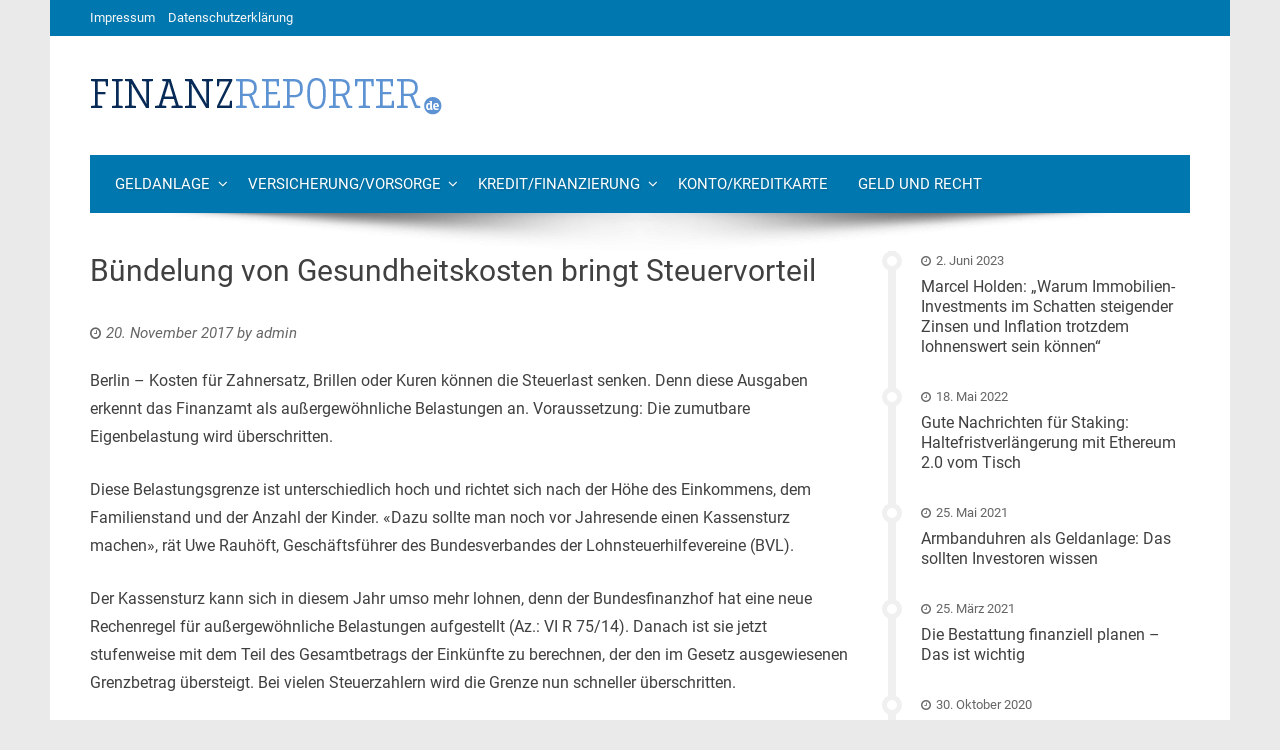

--- FILE ---
content_type: text/html; charset=UTF-8
request_url: https://www.finanz-reporter.de/buendelung-von-gesundheitskosten-bringt-steuervorteil/
body_size: 14064
content:
<!DOCTYPE html>
<html lang="de-DE">
<head>
<meta charset="UTF-8">
<meta name="viewport" content="width=device-width, initial-scale=1">
<link rel="profile" href="http://gmpg.org/xfn/11">
<link rel="pingback" href="https://www.finanz-reporter.de/xmlrpc.php">

<meta name='robots' content='index, follow, max-image-preview:large, max-snippet:-1, max-video-preview:-1' />

	<!-- This site is optimized with the Yoast SEO plugin v22.8 - https://yoast.com/wordpress/plugins/seo/ -->
	<title>Bündelung von Gesundheitskosten bringt Steuervorteil - finanz-reporter.de</title>
	<meta name="description" content="Berlin - Kosten für Zahnersatz, Brillen oder Kuren können die Steuerlast senken. Denn diese Ausgaben erkennt das Finanzamt als außergewöhnliche" />
	<link rel="canonical" href="https://www.finanz-reporter.de/buendelung-von-gesundheitskosten-bringt-steuervorteil/" />
	<meta property="og:locale" content="de_DE" />
	<meta property="og:type" content="article" />
	<meta property="og:title" content="Bündelung von Gesundheitskosten bringt Steuervorteil - finanz-reporter.de" />
	<meta property="og:description" content="Berlin - Kosten für Zahnersatz, Brillen oder Kuren können die Steuerlast senken. Denn diese Ausgaben erkennt das Finanzamt als außergewöhnliche" />
	<meta property="og:url" content="https://www.finanz-reporter.de/buendelung-von-gesundheitskosten-bringt-steuervorteil/" />
	<meta property="og:site_name" content="finanz-reporter.de" />
	<meta property="article:published_time" content="2017-11-20T22:54:22+00:00" />
	<meta property="og:image" content="https://www.finanz-reporter.de/wp-content/uploads/2017/11/dpa-urn-newsml-dpa-com-20090101-171120-99-941202_large_4_3.jpg" />
	<meta property="og:image:width" content="800" />
	<meta property="og:image:height" content="600" />
	<meta property="og:image:type" content="image/jpeg" />
	<meta name="author" content="admin" />
	<meta name="twitter:label1" content="Verfasst von" />
	<meta name="twitter:data1" content="admin" />
	<meta name="twitter:label2" content="Geschätzte Lesezeit" />
	<meta name="twitter:data2" content="1 Minute" />
	<script type="application/ld+json" class="yoast-schema-graph">{"@context":"https://schema.org","@graph":[{"@type":"Article","@id":"https://www.finanz-reporter.de/buendelung-von-gesundheitskosten-bringt-steuervorteil/#article","isPartOf":{"@id":"https://www.finanz-reporter.de/buendelung-von-gesundheitskosten-bringt-steuervorteil/"},"author":{"name":"admin","@id":"https://www.finanz-reporter.de/#/schema/person/7aa5e9dbeaa1eb6d067dddd3167c53c7"},"headline":"Bündelung von Gesundheitskosten bringt Steuervorteil","datePublished":"2017-11-20T22:54:22+00:00","dateModified":"2017-11-20T22:54:22+00:00","mainEntityOfPage":{"@id":"https://www.finanz-reporter.de/buendelung-von-gesundheitskosten-bringt-steuervorteil/"},"wordCount":259,"publisher":{"@id":"https://www.finanz-reporter.de/#organization"},"articleSection":["Geld und Recht"],"inLanguage":"de-DE"},{"@type":"WebPage","@id":"https://www.finanz-reporter.de/buendelung-von-gesundheitskosten-bringt-steuervorteil/","url":"https://www.finanz-reporter.de/buendelung-von-gesundheitskosten-bringt-steuervorteil/","name":"Bündelung von Gesundheitskosten bringt Steuervorteil - finanz-reporter.de","isPartOf":{"@id":"https://www.finanz-reporter.de/#website"},"datePublished":"2017-11-20T22:54:22+00:00","dateModified":"2017-11-20T22:54:22+00:00","description":"Berlin - Kosten für Zahnersatz, Brillen oder Kuren können die Steuerlast senken. Denn diese Ausgaben erkennt das Finanzamt als außergewöhnliche","breadcrumb":{"@id":"https://www.finanz-reporter.de/buendelung-von-gesundheitskosten-bringt-steuervorteil/#breadcrumb"},"inLanguage":"de-DE","potentialAction":[{"@type":"ReadAction","target":["https://www.finanz-reporter.de/buendelung-von-gesundheitskosten-bringt-steuervorteil/"]}]},{"@type":"BreadcrumbList","@id":"https://www.finanz-reporter.de/buendelung-von-gesundheitskosten-bringt-steuervorteil/#breadcrumb","itemListElement":[{"@type":"ListItem","position":1,"name":"Startseite","item":"https://www.finanz-reporter.de/"},{"@type":"ListItem","position":2,"name":"Bündelung von Gesundheitskosten bringt Steuervorteil"}]},{"@type":"WebSite","@id":"https://www.finanz-reporter.de/#website","url":"https://www.finanz-reporter.de/","name":"finanz-reporter.de","description":"","publisher":{"@id":"https://www.finanz-reporter.de/#organization"},"potentialAction":[{"@type":"SearchAction","target":{"@type":"EntryPoint","urlTemplate":"https://www.finanz-reporter.de/?s={search_term_string}"},"query-input":"required name=search_term_string"}],"inLanguage":"de-DE"},{"@type":"Organization","@id":"https://www.finanz-reporter.de/#organization","name":"finanz-reporter.de","url":"https://www.finanz-reporter.de/","logo":{"@type":"ImageObject","inLanguage":"de-DE","@id":"https://www.finanz-reporter.de/#/schema/logo/image/","url":"https://www.finanz-reporter.de/wp-content/uploads/2016/09/finanzreporter.png","contentUrl":"https://www.finanz-reporter.de/wp-content/uploads/2016/09/finanzreporter.png","width":352,"height":49,"caption":"finanz-reporter.de"},"image":{"@id":"https://www.finanz-reporter.de/#/schema/logo/image/"}},{"@type":"Person","@id":"https://www.finanz-reporter.de/#/schema/person/7aa5e9dbeaa1eb6d067dddd3167c53c7","name":"admin","image":{"@type":"ImageObject","inLanguage":"de-DE","@id":"https://www.finanz-reporter.de/#/schema/person/image/","url":"https://secure.gravatar.com/avatar/f4f3cf17d7d3b8e459ee8d1883b07845?s=96&d=mm&r=g","contentUrl":"https://secure.gravatar.com/avatar/f4f3cf17d7d3b8e459ee8d1883b07845?s=96&d=mm&r=g","caption":"admin"}}]}</script>
	<!-- / Yoast SEO plugin. -->



<link rel="alternate" type="application/rss+xml" title="finanz-reporter.de &raquo; Feed" href="https://www.finanz-reporter.de/feed/" />
<link rel="alternate" type="application/rss+xml" title="finanz-reporter.de &raquo; Kommentar-Feed" href="https://www.finanz-reporter.de/comments/feed/" />
<script type="text/javascript">
/* <![CDATA[ */
window._wpemojiSettings = {"baseUrl":"https:\/\/s.w.org\/images\/core\/emoji\/14.0.0\/72x72\/","ext":".png","svgUrl":"https:\/\/s.w.org\/images\/core\/emoji\/14.0.0\/svg\/","svgExt":".svg","source":{"concatemoji":"https:\/\/www.finanz-reporter.de\/wp-includes\/js\/wp-emoji-release.min.js?ver=6.4.2"}};
/*! This file is auto-generated */
!function(i,n){var o,s,e;function c(e){try{var t={supportTests:e,timestamp:(new Date).valueOf()};sessionStorage.setItem(o,JSON.stringify(t))}catch(e){}}function p(e,t,n){e.clearRect(0,0,e.canvas.width,e.canvas.height),e.fillText(t,0,0);var t=new Uint32Array(e.getImageData(0,0,e.canvas.width,e.canvas.height).data),r=(e.clearRect(0,0,e.canvas.width,e.canvas.height),e.fillText(n,0,0),new Uint32Array(e.getImageData(0,0,e.canvas.width,e.canvas.height).data));return t.every(function(e,t){return e===r[t]})}function u(e,t,n){switch(t){case"flag":return n(e,"\ud83c\udff3\ufe0f\u200d\u26a7\ufe0f","\ud83c\udff3\ufe0f\u200b\u26a7\ufe0f")?!1:!n(e,"\ud83c\uddfa\ud83c\uddf3","\ud83c\uddfa\u200b\ud83c\uddf3")&&!n(e,"\ud83c\udff4\udb40\udc67\udb40\udc62\udb40\udc65\udb40\udc6e\udb40\udc67\udb40\udc7f","\ud83c\udff4\u200b\udb40\udc67\u200b\udb40\udc62\u200b\udb40\udc65\u200b\udb40\udc6e\u200b\udb40\udc67\u200b\udb40\udc7f");case"emoji":return!n(e,"\ud83e\udef1\ud83c\udffb\u200d\ud83e\udef2\ud83c\udfff","\ud83e\udef1\ud83c\udffb\u200b\ud83e\udef2\ud83c\udfff")}return!1}function f(e,t,n){var r="undefined"!=typeof WorkerGlobalScope&&self instanceof WorkerGlobalScope?new OffscreenCanvas(300,150):i.createElement("canvas"),a=r.getContext("2d",{willReadFrequently:!0}),o=(a.textBaseline="top",a.font="600 32px Arial",{});return e.forEach(function(e){o[e]=t(a,e,n)}),o}function t(e){var t=i.createElement("script");t.src=e,t.defer=!0,i.head.appendChild(t)}"undefined"!=typeof Promise&&(o="wpEmojiSettingsSupports",s=["flag","emoji"],n.supports={everything:!0,everythingExceptFlag:!0},e=new Promise(function(e){i.addEventListener("DOMContentLoaded",e,{once:!0})}),new Promise(function(t){var n=function(){try{var e=JSON.parse(sessionStorage.getItem(o));if("object"==typeof e&&"number"==typeof e.timestamp&&(new Date).valueOf()<e.timestamp+604800&&"object"==typeof e.supportTests)return e.supportTests}catch(e){}return null}();if(!n){if("undefined"!=typeof Worker&&"undefined"!=typeof OffscreenCanvas&&"undefined"!=typeof URL&&URL.createObjectURL&&"undefined"!=typeof Blob)try{var e="postMessage("+f.toString()+"("+[JSON.stringify(s),u.toString(),p.toString()].join(",")+"));",r=new Blob([e],{type:"text/javascript"}),a=new Worker(URL.createObjectURL(r),{name:"wpTestEmojiSupports"});return void(a.onmessage=function(e){c(n=e.data),a.terminate(),t(n)})}catch(e){}c(n=f(s,u,p))}t(n)}).then(function(e){for(var t in e)n.supports[t]=e[t],n.supports.everything=n.supports.everything&&n.supports[t],"flag"!==t&&(n.supports.everythingExceptFlag=n.supports.everythingExceptFlag&&n.supports[t]);n.supports.everythingExceptFlag=n.supports.everythingExceptFlag&&!n.supports.flag,n.DOMReady=!1,n.readyCallback=function(){n.DOMReady=!0}}).then(function(){return e}).then(function(){var e;n.supports.everything||(n.readyCallback(),(e=n.source||{}).concatemoji?t(e.concatemoji):e.wpemoji&&e.twemoji&&(t(e.twemoji),t(e.wpemoji)))}))}((window,document),window._wpemojiSettings);
/* ]]> */
</script>
<style id='wp-emoji-styles-inline-css' type='text/css'>

	img.wp-smiley, img.emoji {
		display: inline !important;
		border: none !important;
		box-shadow: none !important;
		height: 1em !important;
		width: 1em !important;
		margin: 0 0.07em !important;
		vertical-align: -0.1em !important;
		background: none !important;
		padding: 0 !important;
	}
</style>
<link rel='stylesheet' id='wp-block-library-css' href='https://www.finanz-reporter.de/wp-includes/css/dist/block-library/style.min.css?ver=6.4.2' type='text/css' media='all' />
<style id='classic-theme-styles-inline-css' type='text/css'>
/*! This file is auto-generated */
.wp-block-button__link{color:#fff;background-color:#32373c;border-radius:9999px;box-shadow:none;text-decoration:none;padding:calc(.667em + 2px) calc(1.333em + 2px);font-size:1.125em}.wp-block-file__button{background:#32373c;color:#fff;text-decoration:none}
</style>
<style id='global-styles-inline-css' type='text/css'>
body{--wp--preset--color--black: #000000;--wp--preset--color--cyan-bluish-gray: #abb8c3;--wp--preset--color--white: #ffffff;--wp--preset--color--pale-pink: #f78da7;--wp--preset--color--vivid-red: #cf2e2e;--wp--preset--color--luminous-vivid-orange: #ff6900;--wp--preset--color--luminous-vivid-amber: #fcb900;--wp--preset--color--light-green-cyan: #7bdcb5;--wp--preset--color--vivid-green-cyan: #00d084;--wp--preset--color--pale-cyan-blue: #8ed1fc;--wp--preset--color--vivid-cyan-blue: #0693e3;--wp--preset--color--vivid-purple: #9b51e0;--wp--preset--gradient--vivid-cyan-blue-to-vivid-purple: linear-gradient(135deg,rgba(6,147,227,1) 0%,rgb(155,81,224) 100%);--wp--preset--gradient--light-green-cyan-to-vivid-green-cyan: linear-gradient(135deg,rgb(122,220,180) 0%,rgb(0,208,130) 100%);--wp--preset--gradient--luminous-vivid-amber-to-luminous-vivid-orange: linear-gradient(135deg,rgba(252,185,0,1) 0%,rgba(255,105,0,1) 100%);--wp--preset--gradient--luminous-vivid-orange-to-vivid-red: linear-gradient(135deg,rgba(255,105,0,1) 0%,rgb(207,46,46) 100%);--wp--preset--gradient--very-light-gray-to-cyan-bluish-gray: linear-gradient(135deg,rgb(238,238,238) 0%,rgb(169,184,195) 100%);--wp--preset--gradient--cool-to-warm-spectrum: linear-gradient(135deg,rgb(74,234,220) 0%,rgb(151,120,209) 20%,rgb(207,42,186) 40%,rgb(238,44,130) 60%,rgb(251,105,98) 80%,rgb(254,248,76) 100%);--wp--preset--gradient--blush-light-purple: linear-gradient(135deg,rgb(255,206,236) 0%,rgb(152,150,240) 100%);--wp--preset--gradient--blush-bordeaux: linear-gradient(135deg,rgb(254,205,165) 0%,rgb(254,45,45) 50%,rgb(107,0,62) 100%);--wp--preset--gradient--luminous-dusk: linear-gradient(135deg,rgb(255,203,112) 0%,rgb(199,81,192) 50%,rgb(65,88,208) 100%);--wp--preset--gradient--pale-ocean: linear-gradient(135deg,rgb(255,245,203) 0%,rgb(182,227,212) 50%,rgb(51,167,181) 100%);--wp--preset--gradient--electric-grass: linear-gradient(135deg,rgb(202,248,128) 0%,rgb(113,206,126) 100%);--wp--preset--gradient--midnight: linear-gradient(135deg,rgb(2,3,129) 0%,rgb(40,116,252) 100%);--wp--preset--font-size--small: 13px;--wp--preset--font-size--medium: 20px;--wp--preset--font-size--large: 36px;--wp--preset--font-size--x-large: 42px;--wp--preset--spacing--20: 0.44rem;--wp--preset--spacing--30: 0.67rem;--wp--preset--spacing--40: 1rem;--wp--preset--spacing--50: 1.5rem;--wp--preset--spacing--60: 2.25rem;--wp--preset--spacing--70: 3.38rem;--wp--preset--spacing--80: 5.06rem;--wp--preset--shadow--natural: 6px 6px 9px rgba(0, 0, 0, 0.2);--wp--preset--shadow--deep: 12px 12px 50px rgba(0, 0, 0, 0.4);--wp--preset--shadow--sharp: 6px 6px 0px rgba(0, 0, 0, 0.2);--wp--preset--shadow--outlined: 6px 6px 0px -3px rgba(255, 255, 255, 1), 6px 6px rgba(0, 0, 0, 1);--wp--preset--shadow--crisp: 6px 6px 0px rgba(0, 0, 0, 1);}:where(.is-layout-flex){gap: 0.5em;}:where(.is-layout-grid){gap: 0.5em;}body .is-layout-flow > .alignleft{float: left;margin-inline-start: 0;margin-inline-end: 2em;}body .is-layout-flow > .alignright{float: right;margin-inline-start: 2em;margin-inline-end: 0;}body .is-layout-flow > .aligncenter{margin-left: auto !important;margin-right: auto !important;}body .is-layout-constrained > .alignleft{float: left;margin-inline-start: 0;margin-inline-end: 2em;}body .is-layout-constrained > .alignright{float: right;margin-inline-start: 2em;margin-inline-end: 0;}body .is-layout-constrained > .aligncenter{margin-left: auto !important;margin-right: auto !important;}body .is-layout-constrained > :where(:not(.alignleft):not(.alignright):not(.alignfull)){max-width: var(--wp--style--global--content-size);margin-left: auto !important;margin-right: auto !important;}body .is-layout-constrained > .alignwide{max-width: var(--wp--style--global--wide-size);}body .is-layout-flex{display: flex;}body .is-layout-flex{flex-wrap: wrap;align-items: center;}body .is-layout-flex > *{margin: 0;}body .is-layout-grid{display: grid;}body .is-layout-grid > *{margin: 0;}:where(.wp-block-columns.is-layout-flex){gap: 2em;}:where(.wp-block-columns.is-layout-grid){gap: 2em;}:where(.wp-block-post-template.is-layout-flex){gap: 1.25em;}:where(.wp-block-post-template.is-layout-grid){gap: 1.25em;}.has-black-color{color: var(--wp--preset--color--black) !important;}.has-cyan-bluish-gray-color{color: var(--wp--preset--color--cyan-bluish-gray) !important;}.has-white-color{color: var(--wp--preset--color--white) !important;}.has-pale-pink-color{color: var(--wp--preset--color--pale-pink) !important;}.has-vivid-red-color{color: var(--wp--preset--color--vivid-red) !important;}.has-luminous-vivid-orange-color{color: var(--wp--preset--color--luminous-vivid-orange) !important;}.has-luminous-vivid-amber-color{color: var(--wp--preset--color--luminous-vivid-amber) !important;}.has-light-green-cyan-color{color: var(--wp--preset--color--light-green-cyan) !important;}.has-vivid-green-cyan-color{color: var(--wp--preset--color--vivid-green-cyan) !important;}.has-pale-cyan-blue-color{color: var(--wp--preset--color--pale-cyan-blue) !important;}.has-vivid-cyan-blue-color{color: var(--wp--preset--color--vivid-cyan-blue) !important;}.has-vivid-purple-color{color: var(--wp--preset--color--vivid-purple) !important;}.has-black-background-color{background-color: var(--wp--preset--color--black) !important;}.has-cyan-bluish-gray-background-color{background-color: var(--wp--preset--color--cyan-bluish-gray) !important;}.has-white-background-color{background-color: var(--wp--preset--color--white) !important;}.has-pale-pink-background-color{background-color: var(--wp--preset--color--pale-pink) !important;}.has-vivid-red-background-color{background-color: var(--wp--preset--color--vivid-red) !important;}.has-luminous-vivid-orange-background-color{background-color: var(--wp--preset--color--luminous-vivid-orange) !important;}.has-luminous-vivid-amber-background-color{background-color: var(--wp--preset--color--luminous-vivid-amber) !important;}.has-light-green-cyan-background-color{background-color: var(--wp--preset--color--light-green-cyan) !important;}.has-vivid-green-cyan-background-color{background-color: var(--wp--preset--color--vivid-green-cyan) !important;}.has-pale-cyan-blue-background-color{background-color: var(--wp--preset--color--pale-cyan-blue) !important;}.has-vivid-cyan-blue-background-color{background-color: var(--wp--preset--color--vivid-cyan-blue) !important;}.has-vivid-purple-background-color{background-color: var(--wp--preset--color--vivid-purple) !important;}.has-black-border-color{border-color: var(--wp--preset--color--black) !important;}.has-cyan-bluish-gray-border-color{border-color: var(--wp--preset--color--cyan-bluish-gray) !important;}.has-white-border-color{border-color: var(--wp--preset--color--white) !important;}.has-pale-pink-border-color{border-color: var(--wp--preset--color--pale-pink) !important;}.has-vivid-red-border-color{border-color: var(--wp--preset--color--vivid-red) !important;}.has-luminous-vivid-orange-border-color{border-color: var(--wp--preset--color--luminous-vivid-orange) !important;}.has-luminous-vivid-amber-border-color{border-color: var(--wp--preset--color--luminous-vivid-amber) !important;}.has-light-green-cyan-border-color{border-color: var(--wp--preset--color--light-green-cyan) !important;}.has-vivid-green-cyan-border-color{border-color: var(--wp--preset--color--vivid-green-cyan) !important;}.has-pale-cyan-blue-border-color{border-color: var(--wp--preset--color--pale-cyan-blue) !important;}.has-vivid-cyan-blue-border-color{border-color: var(--wp--preset--color--vivid-cyan-blue) !important;}.has-vivid-purple-border-color{border-color: var(--wp--preset--color--vivid-purple) !important;}.has-vivid-cyan-blue-to-vivid-purple-gradient-background{background: var(--wp--preset--gradient--vivid-cyan-blue-to-vivid-purple) !important;}.has-light-green-cyan-to-vivid-green-cyan-gradient-background{background: var(--wp--preset--gradient--light-green-cyan-to-vivid-green-cyan) !important;}.has-luminous-vivid-amber-to-luminous-vivid-orange-gradient-background{background: var(--wp--preset--gradient--luminous-vivid-amber-to-luminous-vivid-orange) !important;}.has-luminous-vivid-orange-to-vivid-red-gradient-background{background: var(--wp--preset--gradient--luminous-vivid-orange-to-vivid-red) !important;}.has-very-light-gray-to-cyan-bluish-gray-gradient-background{background: var(--wp--preset--gradient--very-light-gray-to-cyan-bluish-gray) !important;}.has-cool-to-warm-spectrum-gradient-background{background: var(--wp--preset--gradient--cool-to-warm-spectrum) !important;}.has-blush-light-purple-gradient-background{background: var(--wp--preset--gradient--blush-light-purple) !important;}.has-blush-bordeaux-gradient-background{background: var(--wp--preset--gradient--blush-bordeaux) !important;}.has-luminous-dusk-gradient-background{background: var(--wp--preset--gradient--luminous-dusk) !important;}.has-pale-ocean-gradient-background{background: var(--wp--preset--gradient--pale-ocean) !important;}.has-electric-grass-gradient-background{background: var(--wp--preset--gradient--electric-grass) !important;}.has-midnight-gradient-background{background: var(--wp--preset--gradient--midnight) !important;}.has-small-font-size{font-size: var(--wp--preset--font-size--small) !important;}.has-medium-font-size{font-size: var(--wp--preset--font-size--medium) !important;}.has-large-font-size{font-size: var(--wp--preset--font-size--large) !important;}.has-x-large-font-size{font-size: var(--wp--preset--font-size--x-large) !important;}
.wp-block-navigation a:where(:not(.wp-element-button)){color: inherit;}
:where(.wp-block-post-template.is-layout-flex){gap: 1.25em;}:where(.wp-block-post-template.is-layout-grid){gap: 1.25em;}
:where(.wp-block-columns.is-layout-flex){gap: 2em;}:where(.wp-block-columns.is-layout-grid){gap: 2em;}
.wp-block-pullquote{font-size: 1.5em;line-height: 1.6;}
</style>
<link rel='stylesheet' id='viral-fonts-css' href='//www.finanz-reporter.de/wp-content/uploads/omgf/viral-fonts/viral-fonts.css?ver=1650904912' type='text/css' media='all' />
<link rel='stylesheet' id='font-awesome-css' href='https://www.finanz-reporter.de/wp-content/themes/viral/css/font-awesome.css?ver=4.6.2' type='text/css' media='all' />
<link rel='stylesheet' id='owl-carousel-css' href='https://www.finanz-reporter.de/wp-content/themes/viral/css/owl.carousel.css?ver=4.6.2' type='text/css' media='all' />
<link rel='stylesheet' id='viral-style-css' href='https://www.finanz-reporter.de/wp-content/themes/viral/style.css?ver=6.4.2' type='text/css' media='all' />
<link rel='stylesheet' id='borlabs-cookie-css' href='https://www.finanz-reporter.de/wp-content/cache/borlabs-cookie/borlabs-cookie_1_de.css?ver=2.1.15-26' type='text/css' media='all' />
<script type="text/javascript" src="https://www.finanz-reporter.de/wp-includes/js/jquery/jquery.min.js?ver=3.7.1" id="jquery-core-js"></script>
<script type="text/javascript" src="https://www.finanz-reporter.de/wp-includes/js/jquery/jquery-migrate.min.js?ver=3.4.1" id="jquery-migrate-js"></script>
<link rel="https://api.w.org/" href="https://www.finanz-reporter.de/wp-json/" /><link rel="alternate" type="application/json" href="https://www.finanz-reporter.de/wp-json/wp/v2/posts/11922" /><link rel="EditURI" type="application/rsd+xml" title="RSD" href="https://www.finanz-reporter.de/xmlrpc.php?rsd" />
<meta name="generator" content="WordPress 6.4.2" />
<link rel='shortlink' href='https://www.finanz-reporter.de/?p=11922' />
<link rel="alternate" type="application/json+oembed" href="https://www.finanz-reporter.de/wp-json/oembed/1.0/embed?url=https%3A%2F%2Fwww.finanz-reporter.de%2Fbuendelung-von-gesundheitskosten-bringt-steuervorteil%2F" />
<link rel="alternate" type="text/xml+oembed" href="https://www.finanz-reporter.de/wp-json/oembed/1.0/embed?url=https%3A%2F%2Fwww.finanz-reporter.de%2Fbuendelung-von-gesundheitskosten-bringt-steuervorteil%2F&#038;format=xml" />
<style type="text/css">.broken_link, a.broken_link {
	text-decoration: line-through;
}</style>		<style type="text/css" id="wp-custom-css">
			.single .byline {
    display: none;
}

#ad-links
{
	clear:both;
	position:absolute;
	border:0;
	margin:0;
	padding:0;
	top: 230px;
	left:10px;
}

.entry-footer .vl-share-buttons {

    float: left;
    display: none;

}

.vl-post-info a {

    display: none;
    background: #EEE;
    color: #0E0E0E;
    text-decoration: none;
    line-height: 1.4;
    padding: 8px 10px;
    text-transform: uppercase;

}		</style>
		</head>

<body class="post-template-default single single-post postid-11922 single-format-standard wp-custom-logo vl-boxed">
<div id="vl-page">
	<header id="vl-masthead" class="vl-site-header">
		<div class="vl-top-header">
			<div class="vl-container clearfix">
				<div class="vl-top-left-header">
					<div class="vl-menu"><ul id="menu-menutop" class="vl-clearfix"><li id="menu-item-7997" class="menu-item menu-item-type-post_type menu-item-object-page menu-item-7997"><a href="https://www.finanz-reporter.de/impressum/">Impressum</a></li>
<li id="menu-item-7996" class="menu-item menu-item-type-post_type menu-item-object-page menu-item-7996"><a href="https://www.finanz-reporter.de/datenschutzerklaerung/">Datenschutzerklärung</a></li>
</ul></div>				</div>

				<div class="vl-top-right-header">
									</div>
			</div>
		</div>

		<div class="vl-header">
			<div class="vl-container clearfix">
				<div id="vl-site-branding">
					<a href="https://www.finanz-reporter.de/" class="custom-logo-link" rel="home"><img width="352" height="49" src="https://www.finanz-reporter.de/wp-content/uploads/2016/09/finanzreporter.png" class="custom-logo" alt="finanz-reporter.de" decoding="async" srcset="https://www.finanz-reporter.de/wp-content/uploads/2016/09/finanzreporter.png 352w, https://www.finanz-reporter.de/wp-content/uploads/2016/09/finanzreporter-300x42.png 300w" sizes="(max-width: 352px) 100vw, 352px" /></a>				</div><!-- .site-branding -->

							</div>
		</div>

		<nav id="vl-site-navigation" class="vl-main-navigation">
		<div class="vl-toggle-menu"><span></span></div>
			<div class="vl-menu vl-clearfix"><ul id="menu-menu" class="vl-clearfix"><li id="menu-item-7976" class="menu-item menu-item-type-taxonomy menu-item-object-category menu-item-has-children menu-item-7976"><a href="https://www.finanz-reporter.de/geldanlage/">Geldanlage</a>
<ul class="sub-menu">
	<li id="menu-item-7980" class="menu-item menu-item-type-taxonomy menu-item-object-category menu-item-7980"><a href="https://www.finanz-reporter.de/geldanlage/termingelder/">Termingelder</a></li>
	<li id="menu-item-7978" class="menu-item menu-item-type-taxonomy menu-item-object-category menu-item-7978"><a href="https://www.finanz-reporter.de/geldanlage/immobilien/">Immobilien</a></li>
	<li id="menu-item-7977" class="menu-item menu-item-type-taxonomy menu-item-object-category menu-item-7977"><a href="https://www.finanz-reporter.de/geldanlage/aktienfonds/">Aktien/Fonds</a></li>
	<li id="menu-item-7979" class="menu-item menu-item-type-taxonomy menu-item-object-category menu-item-7979"><a href="https://www.finanz-reporter.de/geldanlage/sparkonto/">Sparkonto</a></li>
</ul>
</li>
<li id="menu-item-7990" class="menu-item menu-item-type-taxonomy menu-item-object-category menu-item-has-children menu-item-7990"><a href="https://www.finanz-reporter.de/versicherungvorsorge/">Versicherung/Vorsorge</a>
<ul class="sub-menu">
	<li id="menu-item-7995" class="menu-item menu-item-type-taxonomy menu-item-object-category menu-item-7995"><a href="https://www.finanz-reporter.de/versicherungvorsorge/vorsorge/">Vorsorge</a></li>
	<li id="menu-item-7992" class="menu-item menu-item-type-taxonomy menu-item-object-category menu-item-7992"><a href="https://www.finanz-reporter.de/versicherungvorsorge/lebensversicherungrentenversicherung/">Lebensversicherung/Rentenversicherung</a></li>
	<li id="menu-item-7994" class="menu-item menu-item-type-taxonomy menu-item-object-category menu-item-7994"><a href="https://www.finanz-reporter.de/versicherungvorsorge/sachversicherungen/">Sachversicherungen</a></li>
	<li id="menu-item-7991" class="menu-item menu-item-type-taxonomy menu-item-object-category menu-item-7991"><a href="https://www.finanz-reporter.de/versicherungvorsorge/krankenversicherung/">Krankenversicherung</a></li>
	<li id="menu-item-7993" class="menu-item menu-item-type-taxonomy menu-item-object-category menu-item-7993"><a href="https://www.finanz-reporter.de/versicherungvorsorge/rechtschutzversicherung/">Rechtschutzversicherung</a></li>
</ul>
</li>
<li id="menu-item-7982" class="menu-item menu-item-type-taxonomy menu-item-object-category menu-item-has-children menu-item-7982"><a href="https://www.finanz-reporter.de/kreditfinanzierung/">Kredit/Finanzierung</a>
<ul class="sub-menu">
	<li id="menu-item-8760" class="menu-item menu-item-type-post_type menu-item-object-page menu-item-8760"><a href="https://www.finanz-reporter.de/kreditrechner/">Kreditrechner</a></li>
	<li id="menu-item-7983" class="menu-item menu-item-type-taxonomy menu-item-object-category menu-item-7983"><a href="https://www.finanz-reporter.de/kreditfinanzierung/baufinanzierung/">Baufinanzierung</a></li>
	<li id="menu-item-7986" class="menu-item menu-item-type-taxonomy menu-item-object-category menu-item-7986"><a href="https://www.finanz-reporter.de/kreditfinanzierung/privatdarlehen/">Privatdarlehen</a></li>
	<li id="menu-item-7984" class="menu-item menu-item-type-taxonomy menu-item-object-category menu-item-7984"><a href="https://www.finanz-reporter.de/kreditfinanzierung/existenzgruendung/">Existenzgründung</a></li>
</ul>
</li>
<li id="menu-item-7981" class="menu-item menu-item-type-taxonomy menu-item-object-category menu-item-7981"><a href="https://www.finanz-reporter.de/kontokreditkarte/">Konto/Kreditkarte</a></li>
<li id="menu-item-7989" class="menu-item menu-item-type-taxonomy menu-item-object-category current-post-ancestor current-menu-parent current-post-parent menu-item-7989"><a href="https://www.finanz-reporter.de/geldundrecht/">Geld und Recht</a></li>
</ul></div>		</nav><!-- #vl-site-navigation -->
		<img src="https://www.finanz-reporter.de/wp-content/themes/viral/images/shadow.png">
	</header><!-- #vl-masthead -->

	<div id="vl-content" class="vl-site-content">
<div class="vl-container">

	<div id="primary" class="content-area">

		<header class="vl-main-header">
			<h1>Bündelung von Gesundheitskosten bringt Steuervorteil</h1>		
		</header><!-- .entry-header -->
						
<article id="post-11922" class="vl-article-content post-11922 post type-post status-publish format-standard hentry category-geldundrecht">
	<header class="entry-header">
		<div class="posted-on"><i class="fa fa-clock-o" aria-hidden="true"></i><time class="entry-date published updated" datetime="2017-11-20T23:54:22+01:00">20. November 2017</time><span class="byline"> by <span class="author vcard">admin</span></span></div>	</header>
	
	<div class="entry-content">
		<span id="hinweistitlewrapper" style="display:block;position:relative; padding-right:55px; "><span class="title"><p>Berlin &#8211; Kosten für Zahnersatz, Brillen oder Kuren können die Steuerlast senken. Denn diese Ausgaben erkennt das Finanzamt als außergewöhnliche Belastungen an. Voraussetzung: Die zumutbare Eigenbelastung wird überschritten.</p>
<p>Diese Belastungsgrenze ist unterschiedlich hoch und richtet sich nach der Höhe des Einkommens, dem Familienstand und der Anzahl der Kinder. «Dazu sollte man noch vor Jahresende einen Kassensturz machen», rät Uwe Rauhöft, Geschäftsführer des Bundesverbandes der Lohnsteuerhilfevereine (BVL).</p>
<p>Der Kassensturz kann sich in diesem Jahr umso mehr lohnen, denn der Bundesfinanzhof hat eine neue Rechenregel für außergewöhnliche Belastungen aufgestellt (Az.: VI R 75/14). Danach ist sie jetzt stufenweise mit dem Teil des Gesamtbetrags der Einkünfte zu berechnen, der den im Gesetz ausgewiesenen Grenzbetrag übersteigt. Bei vielen Steuerzahlern wird die Grenze nun schneller überschritten.</p>
<p>Ein Beispiel: Ein Ehepaar mit einem Kind und einem Gesamteinkommen von 50 000 Euro muss sich eine zumutbare Eigenbelastung von 1346 Euro (bis 15 340 Euro x 2 Prozent, die darüber liegenden Einkünfte von 34 660 Euro x 3 Prozent) anrechnen lassen. Für das Ehepaar sind bis November bereits Arzt- und andere medizinische Kosten in Höhe von 1300 Euro angefallen. Im Dezember wird für die Ehefrau eine neue Gleitsichtbrille für 600 Euro bestellt und noch vor Jahresende bezahlt. Davon wirken sich 554 Euro steuermindernd aus, die beim Ehepaar beispielsweise rund 150 Euro Steuerersparnis bringen.</p>
<p>Wäre die Brille erst 2018 bezahlt worden und wären keine anderen größeren Kosten angefallen, hätten sich die außergewöhnlichen Belastungen weder 2017 noch 2018 steuermindernd ausgewirkt.</p>
<p>Fotocredits: Tobias Hase<br />
(dpa/tmn)</p>
</span>				<small id='hinweiszubeitrag' style="display:block; white-space: nowrap; font-size:12px; line-height: 12px; text-align:right; position:absolute; top:0; right:0;">(dpa)</small>
			</span>			</div><!-- .entry-content -->

	<footer class="entry-footer">
		<div class="cat-links"><i class="fa fa-bookmark"></i> Posted in <a href="https://www.finanz-reporter.de/geldundrecht/" rel="category tag">Geld und Recht</a></div>	</footer><!-- .entry-footer -->
</article><!-- #post-## -->




			<nav class="navigation post-navigation" role="navigation">
				<div class="nav-links">
					<div class="nav-previous">
					<a href="https://www.finanz-reporter.de/kostenfallen-bei-kreditkarten/" rel="prev"><span><i class="fa fa-angle-left" aria-hidden="true"></i>vorheriger Beitrag</span>Kostenfallen bei Kreditkarten</a> 
					</div>

					<div class="nav-next">
					<a href="https://www.finanz-reporter.de/wohneigentum-verliert-als-sparmotiv-an-attraktivitaet/" rel="next"><span>Nächster Beitrag<i class="fa fa-angle-right" aria-hidden="true"></i></span>Wohneigentum verliert als Sparmotiv an Attraktivität</a>					</div>
				</div>
			</nav>

			
		
	</div><!-- #primary -->


<div id="secondary" class="widget-area" role="complementary">
	<aside id="viral_timeline-4" class="widget widget_viral_timeline">            <div class="vl-timeline">
                                <div class="vl-post-item">
                        <div class="posted-on"><i class="fa fa-clock-o" aria-hidden="true"></i><time class="entry-date published" datetime="2023-06-02T09:00:03+02:00">2. Juni 2023</time><time class="updated" datetime="2024-01-11T13:02:02+01:00">11. Januar 2024</time><span class="byline"> by <span class="author vcard">admin</span></span></div>                        <h3><a href="https://www.finanz-reporter.de/marcel-holden-warum-immobilien-investments-im-schatten-steigender-zinsen-und-inflation-trotzdem-lohnenswert-sein-koennen/">Marcel Holden: „Warum Immobilien-Investments im Schatten steigender Zinsen und Inflation trotzdem lohnenswert sein können&#8220;</a></h3>
                    </div>
                                        <div class="vl-post-item">
                        <div class="posted-on"><i class="fa fa-clock-o" aria-hidden="true"></i><time class="entry-date published" datetime="2022-05-18T16:43:30+02:00">18. Mai 2022</time><time class="updated" datetime="2022-11-11T09:49:35+01:00">11. November 2022</time><span class="byline"> by <span class="author vcard">admin</span></span></div>                        <h3><a href="https://www.finanz-reporter.de/gute-nachrichten-fuer-staking-haltefristverlaengerung-mit-ethereum-2-0-vom-tisch/">Gute Nachrichten für Staking: Haltefristverlängerung mit Ethereum 2.0 vom Tisch</a></h3>
                    </div>
                                        <div class="vl-post-item">
                        <div class="posted-on"><i class="fa fa-clock-o" aria-hidden="true"></i><time class="entry-date published" datetime="2021-05-25T18:49:04+02:00">25. Mai 2021</time><time class="updated" datetime="2024-01-11T13:02:04+01:00">11. Januar 2024</time><span class="byline"> by <span class="author vcard">admin</span></span></div>                        <h3><a href="https://www.finanz-reporter.de/armbanduhren-als-geldanlage-das-sollten-investoren-wissen/">Armbanduhren als Geldanlage: Das sollten Investoren wissen</a></h3>
                    </div>
                                        <div class="vl-post-item">
                        <div class="posted-on"><i class="fa fa-clock-o" aria-hidden="true"></i><time class="entry-date published" datetime="2021-03-25T13:46:43+01:00">25. März 2021</time><time class="updated" datetime="2024-01-11T13:02:05+01:00">11. Januar 2024</time><span class="byline"> by <span class="author vcard">admin</span></span></div>                        <h3><a href="https://www.finanz-reporter.de/die-bestattung-finanziell-planen-das-ist-wichtig/">Die Bestattung finanziell planen &#8211; Das ist wichtig</a></h3>
                    </div>
                                        <div class="vl-post-item">
                        <div class="posted-on"><i class="fa fa-clock-o" aria-hidden="true"></i><time class="entry-date published" datetime="2020-10-30T10:12:01+01:00">30. Oktober 2020</time><time class="updated" datetime="2024-01-11T13:02:06+01:00">11. Januar 2024</time><span class="byline"> by <span class="author vcard">admin</span></span></div>                        <h3><a href="https://www.finanz-reporter.de/weltspartag-2020-so-sparen-die-deutschen/">Weltspartag 2020: So sparen die Deutschen</a></h3>
                    </div>
                                </div>
            </aside></div><!-- #secondary -->
</div>

	</div><!-- #content -->

	<footer id="vl-colophon" class="site-footer">
	
	<div class="vl-bottom-footer">
		<div class="vl-container">
			<!-- .site-info -->
		</div>
	</div>
	</footer><!-- #colophon -->
</div><!-- #page -->

<div id="vl-back-top" class="vl-hide"><i class="fa fa-angle-up" aria-hidden="true"></i></div>

<script type="text/javascript">
		var els = document.querySelectorAll("h1.post-title");
		if (els.length<1) {
			var els = document.querySelectorAll("h1.entry-title");
			if (els.length<1) {
				var els = document.querySelectorAll("h1");
			}
		}
		if (els.length>0) {
			//els[0].appendChild( document.querySelector("#hinweistitlewrapper") );
			var h1_inner = els[0].innerHTML;
			var hinweis=document.querySelector("#hinweiszubeitrag").outerHTML;
			document.querySelector("#hinweistitlewrapper").removeChild( document.querySelector("#hinweiszubeitrag") );
			document.querySelector("#hinweistitlewrapper").id="hinweiscontentwrapper";//parentNode.removeChild(document.querySelector("#hinweistitlewrapper"));

			h1_inner = '<span id="hinweistitlewrapper" style="display:block;position:relative; padding-right:55px; "><span class="title">'+h1_inner+"</span>"+hinweis+"</span>";

			els[0].innerHTML=h1_inner;

		}

		</script><!--googleoff: all--><script id="BorlabsCookieBoxWrap" type="text/template"><div id="BorlabsCookieBox" class="BorlabsCookie">
    <div class="top-center" style="display: none;">
        <div class="_brlbs-box-wrap">
            <div class="_brlbs-box _brlbs-box-advanced">
                <div class="cookie-box">
                    <div class="container">
                        <div class="row">
                            <div class="col-12">
                                <div class="_brlbs-flex-center">
                                                                        <h3>Datenschutzeinstellungen</h3>
                                </div>
                                <p>Wir nutzen Cookies auf unserer Website. Einige von ihnen sind essenziell, während andere uns helfen, diese Website und Ihre Erfahrung zu verbessern.</p>
                                <ul><li>
                                            <label for="checkbox-essential" class="_brlbs-checkbox">
                                                Essenziell                                                <input id="checkbox-essential" type="checkbox" name="cookieGroup[]" value="essential" checked disabled data-borlabs-cookie-checkbox>
                                                <div class="_brlbs-checkbox-indicator"></div>
                                            </label>
                                        </li>
                                        <li>
                                            <label for="checkbox-statistics" class="_brlbs-checkbox">
                                                Statistiken                                                <input id="checkbox-statistics" type="checkbox" name="cookieGroup[]" value="statistics" data-borlabs-cookie-checkbox>
                                                <div class="_brlbs-checkbox-indicator"></div>
                                            </label>
                                        </li>
                                        <li>
                                            <label for="checkbox-marketing" class="_brlbs-checkbox">
                                                Marketing                                                <input id="checkbox-marketing" type="checkbox" name="cookieGroup[]" value="marketing" checked data-borlabs-cookie-checkbox>
                                                <div class="_brlbs-checkbox-indicator"></div>
                                            </label>
                                        </li>
                                        <li>
                                            <label for="checkbox-external-media" class="_brlbs-checkbox">
                                                Externe Medien                                                <input id="checkbox-external-media" type="checkbox" name="cookieGroup[]" value="external-media" checked data-borlabs-cookie-checkbox>
                                                <div class="_brlbs-checkbox-indicator"></div>
                                            </label>
                                        </li>
                                        </ul>                                <p class="_brlbs-accept"><a class="_brlbs-btn _brlbs-btn-accept-all cursor" data-cookie-accept-all>Alle akzeptieren</a></p>
                                <p class="_brlbs-accept"><a class="_brlbs-btn cursor" data-cookie-accept>Speichern</a></p>
                                                                                                <p class="_brlbs-manage"><a class="cursor" data-cookie-individual>Individuelle Datenschutzeinstellungen</a></p>
                                <p class="_brlbs-legal">
                                    <a class="cursor" data-cookie-individual>Cookie-Details</a><span class="_brlbs-separator"></span><a href="https://www.finanz-reporter.de/datenschutzerklaerung/">Datenschutzerklärung</a><span class="_brlbs-separator"></span><a href="https://www.finanz-reporter.de/impressum/">Impressum</a></p>
                            </div>
                        </div>
                    </div>
                </div>
                <div class="cookie-preference">
    <div class="container not-visible">
        <div class="row no-gutters">
            <div class="col-12">
                <div class="row no-gutters align-items-top">
                                        <div class="col-12">
                        <h3>Datenschutzeinstellungen</h3>
                        <p>Hier finden Sie eine Übersicht über alle verwendeten Cookies. Sie können Ihre Einwilligung zu ganzen Kategorien geben oder sich weitere Informationen anzeigen lassen und so nur bestimmte Cookies auswählen.</p>

                        <div class="row no-gutters align-items-center">
                            <div class="col-12 col-sm-7">
                                <p class="_brlbs-accept">
                                                                <a class="_brlbs-btn _brlbs-btn-accept-all cursor" data-cookie-accept-all>Alle akzeptieren</a>
                                                                <a class="_brlbs-btn cursor" data-cookie-accept>Speichern</a></p>
                            </div>
                            <div class="col-12 col-sm-5">
                                <p class="_brlbs-refuse">
                                    <a class="cursor" data-cookie-back>Zurück</a>                                </p>
                            </div>
                        </div>
                    </div>
                </div>
                <div data-cookie-accordion>
                                    <div class="bcac-item">
                        <div class="d-flex flex-row">
                            <div class="w-75">
                                <h4>Essenziell (1)</h4>
                            </div>
                            <div class="w-25 text-right">
                                                            </div>
                        </div>
                        <div class="d-block">
                            <p>Essenzielle Cookies ermöglichen grundlegende Funktionen und sind für die einwandfreie Funktion der Website erforderlich.</p>
                            <p class="text-center">
                                <a class="cursor d-block" data-cookie-accordion-target="essential">
                                    <span data-cookie-accordion-status="show">Cookie-Informationen anzeigen</span>
                                    <span data-cookie-accordion-status="hide" class="borlabs-hide">Cookie-Informationen ausblenden</span>
                                </a>
                            </p>
                        </div>

                        <div class="borlabs-hide" data-cookie-accordion-parent="essential">
                                                        <table>
                                                                <tr>
                                    <th>Name</th>
                                    <td>Borlabs Cookie</td>
                                </tr>
                                <tr>
                                    <th>Anbieter</th>
                                    <td>Eigentümer dieser Website</td>
                                </tr>
                                                                <tr>
                                    <th>Zweck</th>
                                    <td>Speichert die Einstellungen der Besucher, die in der Cookie Box von Borlabs Cookie ausgewählt wurden.</td>
                                </tr>
                                                                                                                                                                <tr>
                                    <th>Cookie Name</th>
                                    <td>borlabs-cookie</td>
                                </tr>
                                                                                                <tr>
                                    <th>Cookie Laufzeit</th>
                                    <td>1 Jahr</td>
                                </tr>
                                                            </table>
                                                    </div>
                    </div>
                                        <div class="bcac-item">
                        <div class="d-flex flex-row">
                            <div class="w-75">
                                <h4>Statistiken (1)</h4>
                            </div>
                            <div class="w-25 text-right">
                                                                <span class="_brlbs-btn-switch-status"><span>An</span><span>Aus</span></span>
                                <label for="borlabs-cookie-group-statistics" class="_brlbs-btn-switch">
                                    <input id="borlabs-cookie-group-statistics" type="checkbox" name="cookieGroup[]" value="statistics" data-borlabs-cookie-switch>
                                    <span class="_brlbs-slider"></span>
                                </label>
                                                            </div>
                        </div>
                        <div class="d-block">
                            <p>Statistik Cookies erfassen Informationen anonym. Diese Informationen helfen uns zu verstehen, wie unsere Besucher unsere Website nutzen.</p>
                            <p class="text-center">
                                <a class="cursor d-block" data-cookie-accordion-target="statistics">
                                    <span data-cookie-accordion-status="show">Cookie-Informationen anzeigen</span>
                                    <span data-cookie-accordion-status="hide" class="borlabs-hide">Cookie-Informationen ausblenden</span>
                                </a>
                            </p>
                        </div>

                        <div class="borlabs-hide" data-cookie-accordion-parent="statistics">
                                                        <table>
                                                                <tr>
                                    <th>Akzeptieren</th>
                                    <td>
                                        <label for="borlabs-cookie-google-analytics" class="_brlbs-btn-switch">
                                            <input id="borlabs-cookie-google-analytics" type="checkbox" data-cookie-group="statistics" name="cookies[statistics][]" value="google-analytics" data-borlabs-cookie-switch>
                                            <span class="_brlbs-slider"></span>
                                        </label>
                                        <span class="_brlbs-btn-switch-status"><span>An</span><span>Aus</span></span>
                                    </td>
                                </tr>
                                                                <tr>
                                    <th>Name</th>
                                    <td>Google Analytics</td>
                                </tr>
                                <tr>
                                    <th>Anbieter</th>
                                    <td>Google LLC</td>
                                </tr>
                                                                <tr>
                                    <th>Zweck</th>
                                    <td>Cookie von Google für Website-Analysen. Erzeugt statistische Daten darüber, wie der Besucher die Website nutzt.</td>
                                </tr>
                                                                                                <tr>
                                    <th>Datenschutzerklärung</th>
                                    <td class="_brlbs-pp-url"><a href="https://policies.google.com/privacy?hl=de" target="_blank" rel="nofollow noopener noreferrer">https://policies.google.com/privacy?hl=de</a></td>
                                </tr>
                                                                                                                                <tr>
                                    <th>Cookie Name</th>
                                    <td>_ga, _gat, _gid</td>
                                </tr>
                                                                                                <tr>
                                    <th>Cookie Laufzeit</th>
                                    <td>2 Jahre</td>
                                </tr>
                                                            </table>
                                                    </div>
                    </div>
                                        <div class="bcac-item">
                        <div class="d-flex flex-row">
                            <div class="w-75">
                                <h4>Marketing (1)</h4>
                            </div>
                            <div class="w-25 text-right">
                                                                <span class="_brlbs-btn-switch-status"><span>An</span><span>Aus</span></span>
                                <label for="borlabs-cookie-group-marketing" class="_brlbs-btn-switch">
                                    <input id="borlabs-cookie-group-marketing" type="checkbox" name="cookieGroup[]" value="marketing" checked data-borlabs-cookie-switch>
                                    <span class="_brlbs-slider"></span>
                                </label>
                                                            </div>
                        </div>
                        <div class="d-block">
                            <p>Marketing-Cookies werden von Drittanbietern oder Publishern verwendet, um personalisierte Werbung anzuzeigen. Sie tun dies, indem sie Besucher über Websites hinweg verfolgen.</p>
                            <p class="text-center">
                                <a class="cursor d-block" data-cookie-accordion-target="marketing">
                                    <span data-cookie-accordion-status="show">Cookie-Informationen anzeigen</span>
                                    <span data-cookie-accordion-status="hide" class="borlabs-hide">Cookie-Informationen ausblenden</span>
                                </a>
                            </p>
                        </div>

                        <div class="borlabs-hide" data-cookie-accordion-parent="marketing">
                                                        <table>
                                                                <tr>
                                    <th>Akzeptieren</th>
                                    <td>
                                        <label for="borlabs-cookie-google-adsense" class="_brlbs-btn-switch">
                                            <input id="borlabs-cookie-google-adsense" type="checkbox" data-cookie-group="marketing" name="cookies[marketing][]" value="google-adsense" checked data-borlabs-cookie-switch>
                                            <span class="_brlbs-slider"></span>
                                        </label>
                                        <span class="_brlbs-btn-switch-status"><span>An</span><span>Aus</span></span>
                                    </td>
                                </tr>
                                                                <tr>
                                    <th>Name</th>
                                    <td>Google AdSense</td>
                                </tr>
                                <tr>
                                    <th>Anbieter</th>
                                    <td>Google LLC</td>
                                </tr>
                                                                <tr>
                                    <th>Zweck</th>
                                    <td>Cookie von Google, das für Ad-Targeting und Anzeigenmessung verwendet wird.</td>
                                </tr>
                                                                                                <tr>
                                    <th>Datenschutzerklärung</th>
                                    <td class="_brlbs-pp-url"><a href="https://policies.google.com/privacy?hl=de" target="_blank" rel="nofollow noopener noreferrer">https://policies.google.com/privacy?hl=de</a></td>
                                </tr>
                                                                                                <tr>
                                    <th>Host(s)</th>
                                    <td>doubleclick.net</td>
                                </tr>
                                                                                                <tr>
                                    <th>Cookie Name</th>
                                    <td>DSID, IDE</td>
                                </tr>
                                                                                                <tr>
                                    <th>Cookie Laufzeit</th>
                                    <td>1 Jahr</td>
                                </tr>
                                                            </table>
                                                    </div>
                    </div>
                                        <div class="bcac-item">
                        <div class="d-flex flex-row">
                            <div class="w-75">
                                <h4>Externe Medien (7)</h4>
                            </div>
                            <div class="w-25 text-right">
                                                                <span class="_brlbs-btn-switch-status"><span>An</span><span>Aus</span></span>
                                <label for="borlabs-cookie-group-external-media" class="_brlbs-btn-switch">
                                    <input id="borlabs-cookie-group-external-media" type="checkbox" name="cookieGroup[]" value="external-media" checked data-borlabs-cookie-switch>
                                    <span class="_brlbs-slider"></span>
                                </label>
                                                            </div>
                        </div>
                        <div class="d-block">
                            <p>Inhalte von Videoplattformen und Social-Media-Plattformen werden standardmäßig blockiert. Wenn Cookies von externen Medien akzeptiert werden, bedarf der Zugriff auf diese Inhalte keiner manuellen Einwilligung mehr.</p>
                            <p class="text-center">
                                <a class="cursor d-block" data-cookie-accordion-target="external-media">
                                    <span data-cookie-accordion-status="show">Cookie-Informationen anzeigen</span>
                                    <span data-cookie-accordion-status="hide" class="borlabs-hide">Cookie-Informationen ausblenden</span>
                                </a>
                            </p>
                        </div>

                        <div class="borlabs-hide" data-cookie-accordion-parent="external-media">
                                                        <table>
                                                                <tr>
                                    <th>Akzeptieren</th>
                                    <td>
                                        <label for="borlabs-cookie-facebook" class="_brlbs-btn-switch">
                                            <input id="borlabs-cookie-facebook" type="checkbox" data-cookie-group="external-media" name="cookies[external-media][]" value="facebook" checked data-borlabs-cookie-switch>
                                            <span class="_brlbs-slider"></span>
                                        </label>
                                        <span class="_brlbs-btn-switch-status"><span>An</span><span>Aus</span></span>
                                    </td>
                                </tr>
                                                                <tr>
                                    <th>Name</th>
                                    <td>Facebook</td>
                                </tr>
                                <tr>
                                    <th>Anbieter</th>
                                    <td>Facebook</td>
                                </tr>
                                                                <tr>
                                    <th>Zweck</th>
                                    <td>Wird verwendet, um Facebook-Inhalte zu entsperren.</td>
                                </tr>
                                                                                                <tr>
                                    <th>Datenschutzerklärung</th>
                                    <td class="_brlbs-pp-url"><a href="https://www.facebook.com/privacy/explanation" target="_blank" rel="nofollow noopener noreferrer">https://www.facebook.com/privacy/explanation</a></td>
                                </tr>
                                                                                                <tr>
                                    <th>Host(s)</th>
                                    <td>.facebook.com</td>
                                </tr>
                                                                                                                            </table>
                                                        <table>
                                                                <tr>
                                    <th>Akzeptieren</th>
                                    <td>
                                        <label for="borlabs-cookie-googlemaps" class="_brlbs-btn-switch">
                                            <input id="borlabs-cookie-googlemaps" type="checkbox" data-cookie-group="external-media" name="cookies[external-media][]" value="googlemaps" checked data-borlabs-cookie-switch>
                                            <span class="_brlbs-slider"></span>
                                        </label>
                                        <span class="_brlbs-btn-switch-status"><span>An</span><span>Aus</span></span>
                                    </td>
                                </tr>
                                                                <tr>
                                    <th>Name</th>
                                    <td>Google Maps</td>
                                </tr>
                                <tr>
                                    <th>Anbieter</th>
                                    <td>Google</td>
                                </tr>
                                                                <tr>
                                    <th>Zweck</th>
                                    <td>Wird zum Entsperren von Google Maps-Inhalten verwendet.</td>
                                </tr>
                                                                                                <tr>
                                    <th>Datenschutzerklärung</th>
                                    <td class="_brlbs-pp-url"><a href="https://policies.google.com/privacy" target="_blank" rel="nofollow noopener noreferrer">https://policies.google.com/privacy</a></td>
                                </tr>
                                                                                                <tr>
                                    <th>Host(s)</th>
                                    <td>.google.com</td>
                                </tr>
                                                                                                <tr>
                                    <th>Cookie Name</th>
                                    <td>NID</td>
                                </tr>
                                                                                                <tr>
                                    <th>Cookie Laufzeit</th>
                                    <td>6 Monate</td>
                                </tr>
                                                            </table>
                                                        <table>
                                                                <tr>
                                    <th>Akzeptieren</th>
                                    <td>
                                        <label for="borlabs-cookie-instagram" class="_brlbs-btn-switch">
                                            <input id="borlabs-cookie-instagram" type="checkbox" data-cookie-group="external-media" name="cookies[external-media][]" value="instagram" checked data-borlabs-cookie-switch>
                                            <span class="_brlbs-slider"></span>
                                        </label>
                                        <span class="_brlbs-btn-switch-status"><span>An</span><span>Aus</span></span>
                                    </td>
                                </tr>
                                                                <tr>
                                    <th>Name</th>
                                    <td>Instagram</td>
                                </tr>
                                <tr>
                                    <th>Anbieter</th>
                                    <td>Facebook</td>
                                </tr>
                                                                <tr>
                                    <th>Zweck</th>
                                    <td>Wird verwendet, um Instagram-Inhalte zu entsperren.</td>
                                </tr>
                                                                                                <tr>
                                    <th>Datenschutzerklärung</th>
                                    <td class="_brlbs-pp-url"><a href="https://www.instagram.com/legal/privacy/" target="_blank" rel="nofollow noopener noreferrer">https://www.instagram.com/legal/privacy/</a></td>
                                </tr>
                                                                                                <tr>
                                    <th>Host(s)</th>
                                    <td>.instagram.com</td>
                                </tr>
                                                                                                <tr>
                                    <th>Cookie Name</th>
                                    <td>pigeon_state</td>
                                </tr>
                                                                                                <tr>
                                    <th>Cookie Laufzeit</th>
                                    <td>Sitzung</td>
                                </tr>
                                                            </table>
                                                        <table>
                                                                <tr>
                                    <th>Akzeptieren</th>
                                    <td>
                                        <label for="borlabs-cookie-openstreetmap" class="_brlbs-btn-switch">
                                            <input id="borlabs-cookie-openstreetmap" type="checkbox" data-cookie-group="external-media" name="cookies[external-media][]" value="openstreetmap" checked data-borlabs-cookie-switch>
                                            <span class="_brlbs-slider"></span>
                                        </label>
                                        <span class="_brlbs-btn-switch-status"><span>An</span><span>Aus</span></span>
                                    </td>
                                </tr>
                                                                <tr>
                                    <th>Name</th>
                                    <td>OpenStreetMap</td>
                                </tr>
                                <tr>
                                    <th>Anbieter</th>
                                    <td>OpenStreetMap Foundation</td>
                                </tr>
                                                                <tr>
                                    <th>Zweck</th>
                                    <td>Wird verwendet, um OpenStreetMap-Inhalte zu entsperren.</td>
                                </tr>
                                                                                                <tr>
                                    <th>Datenschutzerklärung</th>
                                    <td class="_brlbs-pp-url"><a href="https://wiki.osmfoundation.org/wiki/Privacy_Policy" target="_blank" rel="nofollow noopener noreferrer">https://wiki.osmfoundation.org/wiki/Privacy_Policy</a></td>
                                </tr>
                                                                                                <tr>
                                    <th>Host(s)</th>
                                    <td>.openstreetmap.org</td>
                                </tr>
                                                                                                <tr>
                                    <th>Cookie Name</th>
                                    <td>_osm_location, _osm_session, _osm_totp_token, _osm_welcome, _pk_id., _pk_ref., _pk_ses., qos_token</td>
                                </tr>
                                                                                                <tr>
                                    <th>Cookie Laufzeit</th>
                                    <td>1-10 Jahre</td>
                                </tr>
                                                            </table>
                                                        <table>
                                                                <tr>
                                    <th>Akzeptieren</th>
                                    <td>
                                        <label for="borlabs-cookie-twitter" class="_brlbs-btn-switch">
                                            <input id="borlabs-cookie-twitter" type="checkbox" data-cookie-group="external-media" name="cookies[external-media][]" value="twitter" checked data-borlabs-cookie-switch>
                                            <span class="_brlbs-slider"></span>
                                        </label>
                                        <span class="_brlbs-btn-switch-status"><span>An</span><span>Aus</span></span>
                                    </td>
                                </tr>
                                                                <tr>
                                    <th>Name</th>
                                    <td>Twitter</td>
                                </tr>
                                <tr>
                                    <th>Anbieter</th>
                                    <td>Twitter</td>
                                </tr>
                                                                <tr>
                                    <th>Zweck</th>
                                    <td>Wird verwendet, um Twitter-Inhalte zu entsperren.</td>
                                </tr>
                                                                                                <tr>
                                    <th>Datenschutzerklärung</th>
                                    <td class="_brlbs-pp-url"><a href="https://twitter.com/privacy" target="_blank" rel="nofollow noopener noreferrer">https://twitter.com/privacy</a></td>
                                </tr>
                                                                                                <tr>
                                    <th>Host(s)</th>
                                    <td>.twimg.com, .twitter.com</td>
                                </tr>
                                                                                                <tr>
                                    <th>Cookie Name</th>
                                    <td>__widgetsettings, local_storage_support_test</td>
                                </tr>
                                                                                                <tr>
                                    <th>Cookie Laufzeit</th>
                                    <td>Unbegrenzt</td>
                                </tr>
                                                            </table>
                                                        <table>
                                                                <tr>
                                    <th>Akzeptieren</th>
                                    <td>
                                        <label for="borlabs-cookie-vimeo" class="_brlbs-btn-switch">
                                            <input id="borlabs-cookie-vimeo" type="checkbox" data-cookie-group="external-media" name="cookies[external-media][]" value="vimeo" checked data-borlabs-cookie-switch>
                                            <span class="_brlbs-slider"></span>
                                        </label>
                                        <span class="_brlbs-btn-switch-status"><span>An</span><span>Aus</span></span>
                                    </td>
                                </tr>
                                                                <tr>
                                    <th>Name</th>
                                    <td>Vimeo</td>
                                </tr>
                                <tr>
                                    <th>Anbieter</th>
                                    <td>Vimeo</td>
                                </tr>
                                                                <tr>
                                    <th>Zweck</th>
                                    <td>Wird verwendet, um Vimeo-Inhalte zu entsperren.</td>
                                </tr>
                                                                                                <tr>
                                    <th>Datenschutzerklärung</th>
                                    <td class="_brlbs-pp-url"><a href="https://vimeo.com/privacy" target="_blank" rel="nofollow noopener noreferrer">https://vimeo.com/privacy</a></td>
                                </tr>
                                                                                                <tr>
                                    <th>Host(s)</th>
                                    <td>player.vimeo.com</td>
                                </tr>
                                                                                                <tr>
                                    <th>Cookie Name</th>
                                    <td>vuid</td>
                                </tr>
                                                                                                <tr>
                                    <th>Cookie Laufzeit</th>
                                    <td>2 Jahre</td>
                                </tr>
                                                            </table>
                                                        <table>
                                                                <tr>
                                    <th>Akzeptieren</th>
                                    <td>
                                        <label for="borlabs-cookie-youtube" class="_brlbs-btn-switch">
                                            <input id="borlabs-cookie-youtube" type="checkbox" data-cookie-group="external-media" name="cookies[external-media][]" value="youtube" checked data-borlabs-cookie-switch>
                                            <span class="_brlbs-slider"></span>
                                        </label>
                                        <span class="_brlbs-btn-switch-status"><span>An</span><span>Aus</span></span>
                                    </td>
                                </tr>
                                                                <tr>
                                    <th>Name</th>
                                    <td>YouTube</td>
                                </tr>
                                <tr>
                                    <th>Anbieter</th>
                                    <td>YouTube</td>
                                </tr>
                                                                <tr>
                                    <th>Zweck</th>
                                    <td>Wird verwendet, um YouTube-Inhalte zu entsperren.</td>
                                </tr>
                                                                                                <tr>
                                    <th>Datenschutzerklärung</th>
                                    <td class="_brlbs-pp-url"><a href="https://policies.google.com/privacy" target="_blank" rel="nofollow noopener noreferrer">https://policies.google.com/privacy</a></td>
                                </tr>
                                                                                                <tr>
                                    <th>Host(s)</th>
                                    <td>google.com</td>
                                </tr>
                                                                                                <tr>
                                    <th>Cookie Name</th>
                                    <td>NID</td>
                                </tr>
                                                                                                <tr>
                                    <th>Cookie Laufzeit</th>
                                    <td>6 Monate</td>
                                </tr>
                                                            </table>
                                                    </div>
                    </div>
                                    </div>
                <div class="d-flex justify-content-between">
                    <p class="_brlbs-branding flex-fill">
                                            </p>
                    <p class="_brlbs-legal flex-fill"><a href="https://www.finanz-reporter.de/datenschutzerklaerung/">Datenschutzerklärung</a><span class="_brlbs-separator"></span><a href="https://www.finanz-reporter.de/impressum/">Impressum</a></p>
                </div>
            </div>
        </div>
    </div>
</div>            </div>
        </div>
    </div>
</div></script><!--googleon: all--><script type="text/javascript" src="https://www.finanz-reporter.de/wp-content/themes/viral/js/SmoothScroll.js?ver=2016427" id="smoothscroll-js"></script>
<script type="text/javascript" src="https://www.finanz-reporter.de/wp-content/themes/viral/js/owl.carousel.js?ver=2016427" id="owl-carousel-js"></script>
<script type="text/javascript" src="https://www.finanz-reporter.de/wp-content/themes/viral/js/theia-sticky-sidebar.js?ver=1.4.0" id="theia-sticky-sidebar-js"></script>
<script type="text/javascript" src="https://www.finanz-reporter.de/wp-content/themes/viral/js/jquery.superfish.js?ver=2016427" id="jquery-superfish-js"></script>
<script type="text/javascript" src="https://www.finanz-reporter.de/wp-content/themes/viral/js/custom.js?ver=2016427" id="viral-custom-js"></script>
<script type="text/javascript" id="borlabs-cookie-js-extra">
/* <![CDATA[ */
var borlabsCookieConfig = {"ajaxURL":"https:\/\/www.finanz-reporter.de\/wp-admin\/admin-ajax.php","language":"de","animation":"1","animationDelay":"","animationIn":"fadeInDown","animationOut":"flipOutX","blockContent":"1","boxLayout":"box","boxLayoutAdvanced":"1","automaticCookieDomainAndPath":"1","cookieDomain":"www.finanz-reporter.de","cookiePath":"\/","cookieLifetime":"365","crossDomainCookie":[],"cookieBeforeConsent":"","cookiesForBots":"1","cookieVersion":"4","hideCookieBoxOnPages":[],"respectDoNotTrack":"","reloadAfterConsent":"1","showCookieBox":"1","cookieBoxIntegration":"javascript","ignorePreSelectStatus":"1","cookies":{"essential":["borlabs-cookie"],"statistics":["google-analytics"],"marketing":["google-adsense"],"external-media":["facebook","googlemaps","instagram","openstreetmap","twitter","vimeo","youtube"]}};
var borlabsCookieCookies = {"essential":{"borlabs-cookie":{"cookieNameList":{"borlabs-cookie":"borlabs-cookie"},"settings":{"blockCookiesBeforeConsent":"0"}}},"statistics":{"google-analytics":{"optInJS":"[base64]","optOutJS":""}},"marketing":{"google-adsense":{"optInJS":"[base64]","optOutJS":""}},"external-media":{"facebook":{"optInJS":"PHNjcmlwdD5pZih0eXBlb2Ygd2luZG93LkJvcmxhYnNDb29raWUgPT09ICJvYmplY3QiKSB7IHdpbmRvdy5Cb3JsYWJzQ29va2llLnVuYmxvY2tDb250ZW50SWQoImZhY2Vib29rIik7IH08L3NjcmlwdD4=","optOutJS":""},"googlemaps":{"optInJS":"PHNjcmlwdD5pZih0eXBlb2Ygd2luZG93LkJvcmxhYnNDb29raWUgPT09ICJvYmplY3QiKSB7IHdpbmRvdy5Cb3JsYWJzQ29va2llLnVuYmxvY2tDb250ZW50SWQoImdvb2dsZW1hcHMiKTsgfTwvc2NyaXB0Pg==","optOutJS":""},"instagram":{"optInJS":"PHNjcmlwdD5pZih0eXBlb2Ygd2luZG93LkJvcmxhYnNDb29raWUgPT09ICJvYmplY3QiKSB7IHdpbmRvdy5Cb3JsYWJzQ29va2llLnVuYmxvY2tDb250ZW50SWQoImluc3RhZ3JhbSIpOyB9PC9zY3JpcHQ+","optOutJS":""},"openstreetmap":{"optInJS":"PHNjcmlwdD5pZih0eXBlb2Ygd2luZG93LkJvcmxhYnNDb29raWUgPT09ICJvYmplY3QiKSB7IHdpbmRvdy5Cb3JsYWJzQ29va2llLnVuYmxvY2tDb250ZW50SWQoIm9wZW5zdHJlZXRtYXAiKTsgfTwvc2NyaXB0Pg==","optOutJS":""},"twitter":{"optInJS":"PHNjcmlwdD5pZih0eXBlb2Ygd2luZG93LkJvcmxhYnNDb29raWUgPT09ICJvYmplY3QiKSB7IHdpbmRvdy5Cb3JsYWJzQ29va2llLnVuYmxvY2tDb250ZW50SWQoInR3aXR0ZXIiKTsgfTwvc2NyaXB0Pg==","optOutJS":""},"vimeo":{"optInJS":"PHNjcmlwdD5pZih0eXBlb2Ygd2luZG93LkJvcmxhYnNDb29raWUgPT09ICJvYmplY3QiKSB7IHdpbmRvdy5Cb3JsYWJzQ29va2llLnVuYmxvY2tDb250ZW50SWQoInZpbWVvIik7IH08L3NjcmlwdD4=","optOutJS":""},"youtube":{"optInJS":"PHNjcmlwdD5pZih0eXBlb2Ygd2luZG93LkJvcmxhYnNDb29raWUgPT09ICJvYmplY3QiKSB7IHdpbmRvdy5Cb3JsYWJzQ29va2llLnVuYmxvY2tDb250ZW50SWQoInlvdXR1YmUiKTsgfTwvc2NyaXB0Pg==","optOutJS":""}}};
/* ]]> */
</script>
<script type="text/javascript" src="https://www.finanz-reporter.de/wp-content/plugins/borlabs-cookie/javascript/borlabs-cookie.min.js?ver=2.1.15" id="borlabs-cookie-js"></script>
<script type="text/javascript" id="borlabs-cookie-js-after">
/* <![CDATA[ */
jQuery(document).ready(function() {
var borlabsCookieContentBlocker = {"facebook": {"id": "facebook","global": function (contentBlockerData) {  },"init": function (el, contentBlockerData) { if(typeof FB === "object") { FB.XFBML.parse(el.parentElement); } },"settings": {"executeGlobalCodeBeforeUnblocking":false}},"default": {"id": "default","global": function (contentBlockerData) {  },"init": function (el, contentBlockerData) {  },"settings": {"executeGlobalCodeBeforeUnblocking":false}},"googlemaps": {"id": "googlemaps","global": function (contentBlockerData) {  },"init": function (el, contentBlockerData) {  },"settings": {"executeGlobalCodeBeforeUnblocking":false}},"instagram": {"id": "instagram","global": function (contentBlockerData) {  },"init": function (el, contentBlockerData) { if (typeof instgrm === "object") { instgrm.Embeds.process(); } },"settings": {"executeGlobalCodeBeforeUnblocking":false}},"openstreetmap": {"id": "openstreetmap","global": function (contentBlockerData) {  },"init": function (el, contentBlockerData) {  },"settings": {"executeGlobalCodeBeforeUnblocking":false}},"twitter": {"id": "twitter","global": function (contentBlockerData) {  },"init": function (el, contentBlockerData) {  },"settings": {"executeGlobalCodeBeforeUnblocking":false}},"vimeo": {"id": "vimeo","global": function (contentBlockerData) {  },"init": function (el, contentBlockerData) {  },"settings": {"executeGlobalCodeBeforeUnblocking":false,"saveThumbnails":false,"videoWrapper":false}},"youtube": {"id": "youtube","global": function (contentBlockerData) {  },"init": function (el, contentBlockerData) {  },"settings": {"executeGlobalCodeBeforeUnblocking":false,"changeURLToNoCookie":true,"saveThumbnails":false,"thumbnailQuality":"maxresdefault","videoWrapper":false}}};
(function () { var borlabsCookieLoaded = null;var borlabsCookieInit = false;var borlabsCookieCheck = function () { if (typeof window.BorlabsCookie === "object" && borlabsCookieInit === false) { borlabsCookieInit = true; clearInterval(borlabsCookieLoaded); window.BorlabsCookie.init(borlabsCookieConfig, borlabsCookieCookies, borlabsCookieContentBlocker); } };borlabsCookieLoaded = setInterval(borlabsCookieCheck, 50); borlabsCookieCheck();})();});
/* ]]> */
</script>

</body>
</html>

--- FILE ---
content_type: text/css
request_url: https://www.finanz-reporter.de/wp-content/themes/viral/style.css?ver=6.4.2
body_size: 9591
content:
/*
Theme Name: Viral
Theme URI: https://hashthemes.com/wordpress-theme/viral/
Author: HashThemes
Author URI: https://hashthemes.com
Description: Viral is a responsive magazine WordPress Theme specially designed for magazine, newspaper, news portals, publishing, personal blogs, professional blogs, corporate blogs, and editorial style websites. The theme has repeatable drag and drop section that allows adding as many section as you want with various beautifully designed layouts suitable for magazine, newspaper. The theme consist of 3  unique banner layout to highlight your featured content, 6 unique category section layout, news ticker, promotional headline. There are five different built in widgets in the theme that can be used in the sidebar and footers. Moreover the theme is built is customizer that enable to set up your website with live preview. For demo http://demo.hashthemes.com/viral/
Version: 1.3.5
License: GNU General Public License v2 or later
License URI: http://www.gnu.org/licenses/gpl-2.0.html
Text Domain: viral
Tags: two-columns, right-sidebar, custom-background, custom-menu, custom-colors, sticky-post, threaded-comments, translation-ready, featured-images, theme-options, grid-layout, custom-logo, footer-widgets, blog, news, portfolio, education

This theme, like WordPress, is licensed under the GPL.
Use it to make something cool, have fun, and share what you've learned with others.

Viral is based on Underscores http://underscores.me/, (C) 2012-2015 Automattic, Inc.
Underscores is distributed under the terms of the GNU GPL v2 or later.

Normalizing styles have been helped along thanks to the fine work of
Nicolas Gallagher and Jonathan Neal http://necolas.github.com/normalize.css/
*/

/*--------------------------------------------------------------
# Normalize
--------------------------------------------------------------*/
html {
	font-family: sans-serif;
	-webkit-text-size-adjust: 100%;
	-ms-text-size-adjust:     100%;
}

body {
	margin: 0;
	-ms-word-wrap: break-word;
	word-wrap: break-word
}

article,
aside,
details,
figcaption,
figure,
footer,
header,
main,
menu,
nav,
section,
summary {
	display: block;
}

audio,
canvas,
progress,
video {
	display: inline-block;
	vertical-align: baseline;
}

audio:not([controls]) {
	display: none;
	height: 0;
}

[hidden],
template {
	display: none;
}

a {
	background-color: transparent;
	text-decoration: none;
}

a:active,
a:hover {
	outline: 0;
}

abbr[title] {
	border-bottom: 1px dotted;
}

b,
strong {
	font-weight: bold;
}

dfn {
	font-style: italic;
}

mark {
	background: #ff0;
	color: #000;
}

small {
	font-size: 80%;
}

sub,
sup {
	font-size: 75%;
	line-height: 0;
	position: relative;
	vertical-align: baseline;
}

sup {
	top: -0.5em;
}

sub {
	bottom: -0.25em;
}

img {
	border: 0;
}

svg:not(:root) {
	overflow: hidden;
}

figure {
	margin: 0;
}

hr {
	box-sizing: content-box;
	height: 0;
}

pre {
	overflow: auto;
}

code,
kbd,
pre,
samp {
	font-family: monospace, monospace;
	font-size: 1em;
}

button,
input,
optgroup,
select,
textarea {
	color: inherit;
	font: inherit;
	margin: 0;
}

button {
	overflow: visible;
}

button,
select {
	text-transform: none;
}

button,
html input[type="button"],
input[type="reset"],
input[type="submit"] {
	-webkit-appearance: button;
	cursor: pointer;
}

button[disabled],
html input[disabled] {
	cursor: default;
}

button::-moz-focus-inner,
input::-moz-focus-inner {
	border: 0;
	padding: 0;
}

input {
	line-height: normal;
}

input[type="checkbox"],
input[type="radio"] {
	box-sizing: border-box;
	padding: 0;
}

input[type="number"]::-webkit-inner-spin-button,
input[type="number"]::-webkit-outer-spin-button {
	height: auto;
}

input[type="search"] {
	-webkit-appearance: textfield;
}

input[type="search"]::-webkit-search-cancel-button,
input[type="search"]::-webkit-search-decoration {
	-webkit-appearance: none;
}

fieldset {
	border: 1px solid #c0c0c0;
	margin: 0 2px;
	padding: 0.35em 0.625em 0.75em;
}

legend {
	border: 0;
	padding: 0;
}

textarea {
	overflow: auto;
}

optgroup {
	font-weight: bold;
}

table {
	border-collapse: collapse;
	border-spacing: 0;
}

td,
th {
	padding: 0;
}

/*--------------------------------------------------------------
# Typography
--------------------------------------------------------------*/
body,
button,
input,
select,
textarea {
	color: #404040;
	font-size: 15px;
	line-height: 1.6;
	font-family: 'Roboto', sans-serif
}

h1,
h2,
h3,
h4,
h5,
h6 {
	margin: 0;
	font-weight: 400;
	line-height: 1.3;
	font-family: 'Roboto', sans-serif;
}

h1{
	font-size: 30px;
	margin-bottom: 15px;
}

h2{
	font-size: 26px;
	margin-bottom: 15px;
}

h3{
	font-size: 24px;
	margin-bottom: 15px;
}

h4{
	font-size: 22px;
	margin-bottom: 10px;
}

h5{
	font-size: 20px;
	margin-bottom: 10px;
}

h6{
	font-size: 18px;
	margin-bottom: 10px;
}

p {
	margin: 0 0 15px;
}

dfn,
cite,
em,
i {
	font-style: italic;
}

blockquote {
	margin: 0 15px;
}

address {
	margin: 0 0 15px;
}

pre {
	background: #eee;
	font-family: "Courier 10 Pitch", Courier, monospace;
	font-size: 15px;
	font-size: 0.9375rem;
	line-height: 1.6;
	margin-bottom: 1.6em;
	max-width: 100%;
	overflow: auto;
	padding: 1.6em;
}

code,
kbd,
tt,
var {
	font-family: Monaco, Consolas, "Andale Mono", "DejaVu Sans Mono", monospace;
	font-size: 15px;
}

abbr,
acronym {
	border-bottom: 1px dotted #666;
	cursor: help;
}

mark,
ins {
	background: #fff9c0;
	text-decoration: none;
}

big {
	font-size: 125%;
}

/*--------------------------------------------------------------
# Elements
--------------------------------------------------------------*/
html {
	box-sizing: border-box;
}

*,
*:before,
*:after { /* Inherit box-sizing to make it easier to change the property for components that leverage other behavior; see http://css-tricks.com/inheriting-box-sizing-probably-slightly-better-best-practice/ */
	box-sizing: inherit;
}

body {
	background: #fff; /* Fallback for when there is no custom background color defined. */
}

blockquote:before,
blockquote:after,
q:before,
q:after {
	content: "";
}

blockquote,
q {
	quotes: "" "";
}

hr {
	background-color: #ccc;
	border: 0;
	height: 1px;
	margin-bottom: 15px;
}

ul,
ol {
	margin: 0 0 15px 20px;
	margin: 0;
}

ul {
	list-style: square;
}

ol {
	list-style: decimal;
}

li > ul,
li > ol {
	margin-bottom: 0;
	margin-left: 1.5px;
}

dt {
	font-weight: bold;
}

dd {
	margin: 0 15px 15px;
}

img {
	height: auto; /* Make sure images are scaled correctly. */
	max-width: 100%; /* Adhere to container width. */
    vertical-align: middle;
}

table {
	margin: 0 0 15px;
	width: 100%;
}

/*--------------------------------------------------------------
# Forms
--------------------------------------------------------------*/
button,
input[type="button"],
input[type="reset"],
input[type="submit"] {
	background: #0078af;
	color: #FFF;
	padding: 0 20px;
	border: 0;
	height: 40px;
	line-height: 40px;
}

button:hover,
input[type="button"]:hover,
input[type="reset"]:hover,
input[type="submit"]:hover {
	background: #0E0E0E;
}

button:focus,
input[type="button"]:focus,
input[type="reset"]:focus,
input[type="submit"]:focus,
button:active,
input[type="button"]:active,
input[type="reset"]:active,
input[type="submit"]:active {
	outline: 0;
}

input[type="text"],
input[type="email"],
input[type="url"],
input[type="password"],
input[type="search"],
input[type="number"],
input[type="tel"],
input[type="range"],
input[type="date"],
input[type="month"],
input[type="week"],
input[type="time"],
input[type="datetime"],
input[type="datetime-local"],
input[type="color"],
textarea {
	border: 1px solid #EEE;
	width: 100%;
	padding: 3px 10px;
	height: 40px;
}

select {
	border: 1px solid #EEE;
	padding: 3px;
	height: 40px;
}

input[type="text"]:focus,
input[type="email"]:focus,
input[type="url"]:focus,
input[type="password"]:focus,
input[type="search"]:focus,
input[type="number"]:focus,
input[type="tel"]:focus,
input[type="range"]:focus,
input[type="date"]:focus,
input[type="month"]:focus,
input[type="week"]:focus,
input[type="time"]:focus,
input[type="datetime"]:focus,
input[type="datetime-local"]:focus,
input[type="color"]:focus,
textarea:focus,
select:focus {
	outline: 0;
}

textarea {
	width: 100%;
	height: auto;
}

/*--------------------------------------------------------------
## Links
--------------------------------------------------------------*/
a {
	color: #0078af;
	text-decoration: none;
}

a:hover,
a:focus,
a:active {
	
}

a:focus {
	outline: 0;
}

a:hover,
a:active {
	outline: 0;
}

/*--------------------------------------------------------------
# Accessibility
--------------------------------------------------------------*/
/* Text meant only for screen readers. */
.screen-reader-text {
	clip: rect(1px, 1px, 1px, 1px);
	position: absolute !important;
	height: 1px;
	width: 1px;
	overflow: hidden;
}

/*--------------------------------------------------------------
# Alignments
--------------------------------------------------------------*/
.alignleft {
	display: inline;
	float: left;
	margin-right: 15px;
}

.alignright {
	display: inline;
	float: right;
	margin-left: 15px;
}

.aligncenter {
	clear: both;
	display: block;
	margin-left: auto;
	margin-right: auto;
}

/*--------------------------------------------------------------
# Clearings
--------------------------------------------------------------*/
.vl-clearfix:before,
.vl-clearfix:after,
.entry-content:before,
.entry-content:after,
.comment-content:before,
.comment-content:after,
.site-header:before,
.site-header:after,
.site-content:before,
.site-content:after,
.site-footer:before,
.site-footer:after,
.vl-container:before,
.vl-container:after,
.nav-links:before,
.nav-links:after {
	content: "";
	display: table;
}

.vl-clearfix:after,
.entry-content:after,
.comment-content:after,
.site-header:after,
.site-content:after,
.site-footer:after,
.vl-container:after,
.nav-links:after {
	clear: both;
}

/*--------------------------------------------------------------
# Widgets
--------------------------------------------------------------*/
.widget {
	margin: 0 0 30px;
}

/* Make sure select elements fit in widgets. */
.widget select {
	max-width: 100%;
}

/* Search widget. */
.widget_search .search-submit {
	display: none;
}

.widget-title{
	font-weight: 700;
	border-left: 6px solid #0078af;
	padding-left: 10px;
	line-height: 1;
	text-transform: uppercase;
	font-size: 20px;
	margin-bottom: 25px;
}

.widget a{
	color: #404040;
}

/*--------------------------------------------------------------
## Posts and pages
--------------------------------------------------------------*/
.sticky {
	display: block;
}

.hentry {
	margin: 0 0 40px;
}

.byline,
.updated:not(.published) {
	display: none;
}

.single .byline {
	display: inline;
}

.page-content,
.entry-content,
.entry-summary {

}

.page-links {
	clear: both;
	margin: 0 0 15px;
}

#primary{
	width: 69.5%;
	float: left;
}

#secondary{
	width: 27.5%;
	float: right;
}

.vl-main-header{
	margin-bottom: 30px;
}

.vl-main-header h1{
	margin-bottom: 0;
}

.vl-main-header .taxonomy-description{
	margin-top: 10px;
}


/* Archive Page*/

.vl-post-info{
	float: left;
	width: 75px;
	background: #0078af;
	color: #FFF;
	text-align: center;
	font-family: 'Roboto Condensed', sans-serif;
}

.vl-post-info .entry-date{
	display: block;
	padding: 10px 0;
}

.vl-post-info .entry-date span{
	display: block;
	text-transform: uppercase;
}

.vl-post-info .entry-date span.vl-day{
	font-size: 24px;
	font-weight: 700;
	line-height: 1.3;
}

.vl-post-info a{
	display: block;
	background: #EEE;
	color: #0E0E0E;
	text-decoration: none;
	line-height: 1.4;
	padding: 8px 10px;
	text-transform: uppercase;
}

.vl-post-info a span{
	display: block;
	font-size: 11px;
}

.vl-post-wrapper{
	padding-left: 100px;
}

.entry-figure{
	background: #F6F6F6;
	text-align: center;
	margin-bottom: 15px;
}

.entry-header .entry-title{
	margin-bottom: 15px;
}

.entry-figure + .entry-header{
	background: #FFF;
	position: relative;
	margin-top: -65px;
	width: 90%;
	padding: 15px 0 1px;
}

.entry-header .entry-title a{
	text-decoration: none;
	color: #0E0E0E;
}

.entry-categories{
	font-size: 14px;
	color: #777;
	font-style: italic;
	margin-bottom: 15px;
}

.entry-categories .fa{
	color: #0078af;
	margin-right: 5px;
}

.entry-categories a{
	color: #666;
	text-decoration: none; 
}

.entry-footer .cat-links,
.entry-footer .tags-links,
.entry-footer .edit-link{
	font-size: 14px;
	font-style: italic;
	margin-bottom: 10px;
}

.entry-footer .cat-links a,
.entry-footer .tags-links a,
.entry-footer .edit-link a{
	color: #0E0E0E;
}

.entry-footer .cat-links .fa,
.entry-footer .tags-links .fa,
.entry-footer .edit-link .fa{
	margin-right: 5px;
}

.vl-archive-post{
	margin-bottom: 50px;
}

.vl-archive-post .entry-footer{
	margin-top: 30px;
}

.entry-footer .vl-read-more{
	background: #0078af;
	height: 40px;
	padding: 0 20px;
	color: #FFF;
	display: inline-block;
	line-height: 40px;
	float: right;
}

.entry-footer .vl-read-more:hover{
	background: #0E0E0E;
}

.entry-footer .vl-share-buttons{
	float: left;
}

.vl-share-buttons span{
	margin-right: 10px;
}

.vl-share-buttons a{
	padding: 0 5px;
	font-size: 18px;
	display: inline-block;
}

.vl-share-buttons .fa{
	line-height: 40px;
	display: block;
}

/* Single Page*/
.vl-article-content{
	font-size: 16px;
	line-height: 1.8;
}

.vl-article-content .posted-on{
	font-size: 15px;
	margin-bottom: 20px;
	font-style: italic;
}

.vl-article-content p{
	margin-bottom: 25px;
}

/* 404 Page*/
.error404 .page-content{
	min-height: 200px;
}

/*--------------------------------------------------------------
## Asides
--------------------------------------------------------------*/
.widget-area ul{
	list-style: none;
	padding: 0;
	margin: 0;
}

.widget-area ul ul{
	margin-top: 5px;
}

.widget-area ul ul li{
	padding-left: 10px;
}

.widget-area ul ul li:last-child{
	border-bottom: 0;
	padding-bottom: 0;
}

.widget-area li{
	padding: 6px 0;
}

.widget-area a{
	text-decoration: none;
	color: #404040;
}

.widget-area a:hover{
	color: #0078af;
}

.widget-area .widget{
	margin-bottom: 40px;
}

/* Contact Info Widget */
.vl-contact-info ul li{
	padding-left: 30px;
}

.vl-contact-info ul li .fa{
	margin-left: -30px;
	float: left;
	margin-top: 6px;
}

.vl-contact-info p{
	margin: 0;
}

/* Personal Info Widget */
.vl-personal-info .vl-pi-image{
	margin-bottom: 20px;
	text-align: center;
}

.vl-personal-info .vl-pi-image img{
	border-radius: 50%;
	max-width: 150px;
}

.vl-personal-info .vl-pi-name{
	margin-bottom: 15px;
	font-size: 1.1em;
	text-align: center;
}

.vl-personal-info .vl-pi-name span{
	position: relative;
}

.vl-personal-info .vl-pi-name span:after{
	content: "";
	position: absolute;
	left: 100%;
	margin-left: 10px;
	width: 20px;
	height: 2px;
	background: #444;
	top: 50%;
	margin-top: -1px;
}

.vl-personal-info .vl-pi-name span:before{
	content: "";
	position: absolute;
	right: 100%;
	margin-right: 10px;
	width: 20px;
	height: 2px;
	background: #444;
	top: 50%;
	margin-top: -1px;
}

.vl-personal-info .vl-pi-intro{
	text-align: center;
}

/* Category Block Widget */
.vl-category_block .vl-post-thumb{
	float: left;
	width: 80px;
}

.vl-category_block .vl-post-content{
	margin-left: 100px;
}

.vl-category_block .posted-on .byline{
	display: none;
}

/* Timeline Widget */
.vl-timeline{
	border-left: 8px solid #F0F0F0;
	padding-left: 25px;
}

.vl-timeline .vl-post-item{
	position: relative;
	margin-bottom: 30px;
}

.vl-timeline .vl-post-item:after{
	content: "";
    position: absolute;
    left: -39px;
    top: 0;
    height: 20px;
    width: 20px;
    background: #FFF;
    border-radius: 50%;
    border: 5px solid #F0F0F0;
}

.vl-timeline .vl-post-item:hover:after{
	background: #0078af;
}

.vl-timeline .posted-on{
	margin-bottom: 6px;
}

.vl-timeline .posted-on .byline{
	display: none;
}

/* Category Widget */
.widget_categories li:before,
.widget_categories li:after{
	content: "";
	display: table;
}

.widget_categories li:after{
	clear: both;
}

.widget_categories li{
	text-align: right;
}

.widget_categories li a{
	float: left;
}

/*--------------------------------------------------------------
## Comments
--------------------------------------------------------------*/
.comment-content a {
	word-wrap: break-word;
}

.bypostauthor {
	display: block;
}

.author-email-url{
	margin-left: -2%;
}

.comment-form-author,
.comment-form-email,
.comment-form-url{
	float: left;
	margin-left: 2%;
	width: 31.33333%;
}

.author-email-url input{
	width: 100%;
}

.comment-form .form-submit{
	margin-bottom: 0
}

#comments{
	margin-bottom: 40px;
}

h3#reply-title,
h3.comments-title{
    font-weight: 700;
    border-left: 6px solid #0078af;
    padding-left: 10px;
    line-height: 1;
    text-transform: uppercase;
    font-size: 20px;
    margin-bottom: 30px;
}

.logged-in-as,
.comment-notes{
	font-size: 14px;
}

#comments ul{
	list-style: none;
	margin: 0;
	padding: 0;
}

#comments li.comment{
	margin: 0 0 30px;
}

#comments li.comment .children{
	display: block;
    margin: 30px 0 0 30px;
    padding: 0px;
    list-style: none;
}

article.comment-body {
    margin: 0px;
    position: relative;
}

.comment-list a{
	color: inherit;
}

.comment-list a:hover{
	color: #0078af;
}

.comment-list .comment-respond{
	margin-top: 20px;
}

.comment-list .vcard img {
	margin-right: 10px;
	vertical-align: middle;
}

.comment-list .vcard .fn{
	font-weight: normal;
	font-size: 16px;
	font-family: 'Roboto Condensed', sans-serif;
}

.comment-list .edit-link{
	position: absolute;
	right: 0;
	top: 0;
}

.comment-list .edit-link a{
	font-size: 13px;
	display: inline-block;
	padding: 10px;
}

.comment-list .comment-meta {
	margin-bottom: 15px;
} 

.comment-list .comment-metadata {
	border-top: 1px solid #EEE;
	padding-top: 10px;
	font-size: 13px;
	font-family: 'Roboto Condensed', sans-serif;
}

.comment-list .comment-metadata a {
	float: left;
}

.comment-list .comment-metadata .reply {
	float: right;
}

#cancel-comment-reply-link {
	float: right;
}

.comment-navigation .nav-previous a,
.comment-navigation .nav-next a{
	background: #0078af;
	color: #FFF;
	display: inline-block;
	padding: 0 10px;
	font-size: 12px;
	line-height: 22px;
	position: relative;
}

.comment-navigation .nav-next a{
	margin-right: 13px;
}

.comment-navigation .nav-next a:after{
	content: "";
	position: absolute;
	border-left: 11px solid #0078af;
	border-top: 11px solid transparent;
	border-bottom: 11px solid transparent;
	top: 0;
	right: -11px;
}

.comment-navigation .nav-previous a{
	margin-left: 11px;
}

.comment-navigation .nav-previous a:after{
	content: "";
	position: absolute;
	border-right: 11px solid #0078af;
	border-top: 11px solid transparent;
	border-bottom: 11px solid transparent;
	top: 0;
	left: -11px;
}

/*--------------------------------------------------------------
# Media
--------------------------------------------------------------*/
.page-content .wp-smiley,
.entry-content .wp-smiley,
.comment-content .wp-smiley {
	border: none;
	margin-bottom: 0;
	margin-top: 0;
	padding: 0;
}

/* Make sure embeds and iframes fit their containers. */
embed,
iframe,
object {
	max-width: 100%;
}

/*--------------------------------------------------------------
## Captions
--------------------------------------------------------------*/
.wp-caption {
	margin-bottom: 15px;
	max-width: 100%;
}

.wp-caption img[class*="wp-image-"] {
	display: block;
	margin-left: auto;
	margin-right: auto;
}

.wp-caption .wp-caption-text {
	margin: 0.8075em 0;
}

.wp-caption-text {
	text-align: center;
}

/*--------------------------------------------------------------
## Galleries
--------------------------------------------------------------*/
.gallery {
	margin-bottom: 15px;
}

.gallery-item {
	display: inline-block;
	text-align: center;
	vertical-align: top;
	width: 100%;
}

.gallery-columns-2 .gallery-item {
	max-width: 50%;
}

.gallery-columns-3 .gallery-item {
	max-width: 33.33%;
}

.gallery-columns-4 .gallery-item {
	max-width: 25%;
}

.gallery-columns-5 .gallery-item {
	max-width: 20%;
}

.gallery-columns-6 .gallery-item {
	max-width: 16.66%;
}

.gallery-columns-7 .gallery-item {
	max-width: 14.28%;
}

.gallery-columns-8 .gallery-item {
	max-width: 12.5%;
}

.gallery-columns-9 .gallery-item {
	max-width: 11.11%;
}

.gallery-caption {
	display: block;
}

/*--------------------------------------------------------------
## General
--------------------------------------------------------------*/
.vl-boxed{
	background: #EAEAEA;
}

.vl-boxed #vl-page{
	width: 1180px;
	margin: 0 auto;
	background: #FFF;
}

.vl-container{
	width: 1100px;
	margin: 0 auto;
}

.pagination{
	text-align: center;
	margin-bottom: 40px;
}

.pagination a, 
.pagination span{
	background: #0078af;
	padding: 8px 20px;
	color: #FFF;
	display: inline-block;
	margin: 4px 2px;
}

.pagination span.current,
.pagination a:hover{
	background: #0E0E0E;
}
/*--------------------------------------------------------------
## Header
--------------------------------------------------------------*/
#vl-masthead{
	position: relative;
	z-index: 999;
}

.vl-top-header{
	background: #0078af;
	color: #F6F6F6;
	padding: 8px 0;
	font-size: 13px;
}

.vl-top-header a{
	color: #F6F6F6;
}

.vl-top-left-header{
	max-width: 60%;
	float: left;
}

.vl-top-left-header > span{
	margin-right: 25px;
}

.vl-top-left-header > span .fa{
	margin-right: 6px;
}

.vl-top-left-header > .vl-menu{
	display: inline-block;
}

.vl-top-left-header .vl-menu ul{
	margin: 0;
	padding: 0;
	list-style: none;
}

.vl-top-left-header .vl-menu ul li{
	display: inline;
	margin-right: 10px;
}

.vl-top-right-header{
	max-width: 40%;
	float: right;
}

.vl-top-right-header > a{
	padding: 0 6px;
}

.vl-header{
	padding: 25px 0;
}

.vl-header .vl-container{
	display: -webkit-flex;
    display: flex;
	align-items: center;
	-webkit-align-items: center;
}

#vl-site-branding{
	float: left;
	min-width: 372px;
	padding: 10px 0;
}

.vl-site-title{
	font-family: 'Roboto Condensed', sans-serif;
	font-weight: bold;
	margin: 0 0 5px;
	letter-spacing: 2px;
	text-transform: uppercase;
	font-size: 40px;
	line-height: 1;
}

.vl-site-title a{
	text-decoration: none;
	color: #0078af;
}

.vl-site-description{
	color: #0078af;
	margin: 0;
	font-size: 14px;
	font-style: italic;
	line-height: 1;
}

.vl-header-ads{
	min-width: 728px;
	float: right;
}

.vl-header-ads .widget{
	margin-bottom: 0;
}

.vl-header-ads .widget-title{
	display: none;
}

/*--------------------------------------------------------------
## Menus
--------------------------------------------------------------*/
#vl-site-navigation{
	background: #0078af;
	width: 1100px;
	margin: 0 auto;
	padding: 0 10px;
}

#vl-site-navigation + img{
	margin: 0 auto;
	display: block;
}

.vl-main-navigation ul {
	list-style: none;
	margin: 0;
	padding-left: 0;
}

.vl-main-navigation li {
	float: left;
	position: relative;
}

.vl-main-navigation a {
	display: block;
	text-decoration: none;
	color: #FFF;
	padding: 0 15px;
	text-transform: uppercase;
	font-size: 15px;
	font-weight: 400;
	line-height: 58px;
	text-shadow: 1px 1px 3px rgba(0,0,0,0.2);
}

.vl-main-navigation ul ul {
	display: none;
	position: absolute;
	left: 0;
	top: 100% ;
	background: #0078af;
	box-shadow: 2px 2px 3px rgba(0,0,0,0.2);
	min-width: 200px;
}

.vl-main-navigation ul ul ul {
	left: 100%;
	top: 0;
}

.vl-main-navigation ul ul a {
	text-transform: none;
	line-height: 1.5;
	padding: 10px 15px;
	font-size: 0.9em;
}

.vl-main-navigation ul ul li {
	float: none;
	border-bottom: 1px solid #006694;
}

.vl-main-navigation ul ul li:last-child{
	border-bottom: 0;
}

.vl-main-navigation ul ul li:hover > a{
	background: #006694;
}

.vl-main-navigation ul li:hover > ul {
	display: block;
}

.vl-main-navigation .vl-menu > ul > .current_page_item > a:after,
.vl-main-navigation .vl-menu > ul > .current-menu-item > a:after,
.vl-main-navigation .vl-menu > ul > .current_page_ancestor > a:after,
.vl-main-navigation .vl-menu > ul > li > a:after{
	content: "";
	position: absolute;
	left: 50%;
	top: 100%;
	background: #FFF;
	width: 26px;
	margin-left: -13px;
	height: 5px;
	margin-top: -7px;
	opacity: 1;
}

.vl-main-navigation .vl-menu > ul > li > a:after{
	top: 90%;
	opacity: 0;
	transition: all 0.2s ease;
	-moz-transition: all 0.2s ease;
	-webkit-transition: all 0.2s ease;
}

.vl-main-navigation .vl-menu > ul > li:hover > a:after{
	top: 100%;
	opacity: 1;
}

.site-main .comment-navigation,
.site-main .posts-navigation,
.site-main .post-navigation {
	margin: 0 0 15px;
	overflow: hidden;
}

.comment-navigation .nav-previous,
.posts-navigation .nav-previous,
.post-navigation .nav-previous {
	float: left;
	width: 50%;
	text-align: right;
	padding: 20px;
	border-right: 1px solid #EEE;
}

.comment-navigation .nav-next,
.posts-navigation .nav-next,
.post-navigation .nav-next {
	float: right;
	width: 50%;
	text-align: left;
	padding: 20px;
}

.post-navigation{
	border-top: 1px solid #EEE;
	border-bottom: 1px solid #EEE;
	margin-bottom: 50px;
}

.post-navigation .nav-links{
	display: -webkit-flex;
    display: flex;
}

.post-navigation a{
	color: inherit;
}

.post-navigation a:hover{
	color: #0078af;
}

.post-navigation span{
	display: block;
}

.nav-previous span .fa{
	margin-right: 10px;
}

.nav-next span .fa{
	margin-left: 10px;
}

/*--------------------------------------------------------------
## Ticker
--------------------------------------------------------------*/
.vl-ticker{
	position: relative;
	background: #F6F6F6;
	padding: 6px;
	margin-bottom: 20px;
	overflow: hidden;
	max-height: 46px;
}

.vl-ticker:last-child{
    margin-bottom: 40px;
}

.vl-ticker-title{
	float: left;
	background: #0078af;
	color: #FFF;
	line-height: 32px;
	white-space: nowrap;
	padding: 0 15px;
	margin-right: 40px;
	position: relative;
	font-size: 1.1em;
}

.vl-ticker-title:after{
	content: "";
	position: absolute;
	top: 0;
	bottom: 0;
	left: 100%;
	border-color: transparent transparent transparent #0078af;
	border-width: 16px;
	border-style: solid;
}

.vl-ticker .owl-carousel{
	padding-right: 75px;
}

.vl-ticker .owl-item a{
	display: block;
	line-height: 32px;
	color: #444;
	white-space: nowrap;
	text-overflow: ellipsis;
	overflow: hidden;
}

.vl-ticker .owl-item a:hover{
	color: #0078af;
}

.vl-ticker .owl-nav{
	position: absolute;
	right: 0;
	top: 0;
}

.vl-ticker .owl-prev, 
.vl-ticker .owl-next{
	height: 32px;
	width: 32px;
	background: #0078af;
	color: #FFF;
	display: inline-block;
	text-align: center;
	font-size: 18px;
	margin-left: 1px;
}

.vl-ticker .owl-prev:hover, 
.vl-ticker .owl-next:hover{
	background: #0E0E0E;
}

.vl-ticker .owl-prev i, 
.vl-ticker .owl-next i{
	line-height: 32px;
}

/* Top Section Blocks */
.vl-top-block{
	margin-bottom: 40px;
}

.vl-half-container{
	float: left;
	width: 50%;
	padding-right: 2px;
}

.vl-half-container:last-child{
	padding-right: 0;
	padding-left: 2px;
}

.vl-big-thumb{
	height: 464px;
	overflow: hidden;
	position: relative;
}

.vl-medium-thumb{
	height: 260px;
	overflow: hidden;
	margin-bottom: 4px;
}

.vl-small-thumb{
	height: 200px;
	width: 50%;
	overflow: hidden;
	padding-right: 2px;
	float: left;
}

.vl-small-thumb:last-child{
	padding-right: 0;
	padding-left: 2px;
}

.vl-thumb-inner{
	position: relative;
	height: 100%;
}

.vl-thumb-inner > a{
	position: relative;
	height: 100%;
	display: block;
}

.vl-thumb-inner > a:before{
	content: "";
	position: absolute;
	left: 0;
	right: 0;
	top: 0;
	bottom: 0;
	z-index: 1;
	background: transparent;
	transition: all 0.3s ease;
	-moz-transition: all 0.3s ease;
	-webkit-transition: all 0.3s ease;
}

.vl-thumb-inner:hover > a:before{
	background: rgba(0,0,0,0.3);
}

.vl-title-container{
	position: absolute;
	bottom: 0;
	left: 0;
	right: 0;
	color: #FFF;
	z-index: 2;
	background: -moz-linear-gradient(top,  rgba(0,0,0,0) 0%, rgba(0,0,0,0.3) 25%, rgba(0,0,0,0.6) 100%);
	background: -webkit-linear-gradient(top,  rgba(0,0,0,0) 0%,rgba(0,0,0,0.3) 25%,rgba(0,0,0,0.6) 100%);
	background: linear-gradient(to bottom,  rgba(0,0,0,0) 0%,rgba(0,0,0,0.3) 25%,rgba(0,0,0,0.6) 100%);
	filter: progid:DXImageTransform.Microsoft.gradient( startColorstr='#00000000', endColorstr='#99000000',GradientType=0 );
}

.vl-title-container h3{
	font-size: 18px;
	text-transform: capitalize;
    color: #FFF;
    margin-bottom: 0;
    font-weight: 700;
    text-shadow: 1px 1px 6px rgba(0,0,0,0.3);
    position: relative;
    transition: all 0.3s ease;
	-moz-transition: all 0.3s ease;
	-webkit-transition: all 0.3s ease;
}

.vl-title-container h3:after{
	content: "";
	position: absolute;
	height: 4px;
	margin-top: 2px;
	background: #0078af;
	top: 100%;
	left: 0;
	width: 0;
	transition: all 0.3s ease;
	-moz-transition: all 0.3s ease;
	-webkit-transition: all 0.3s ease;
}

.vl-big-thumb .vl-title-container h3{
	font-size: 24px;
}

.vl-thumb-inner:hover .vl-title-container h3:after{
	width: 100%;
}

.vl-title-container > a{
	color: #FFF;
	padding: 25px 25px 15px;
	display: block;
}

.vl-title-container .posted-on{
	color: #F6F6F6;
	margin-top: 8px;
}

.posted-on .fa{
	margin-right: 5px;
	font-size: 0.88em;
}

.vl-top-block .post-categories{
	position: absolute;
	top: 10px;
	right: 10px;
	z-index: 99;
	margin: 0;
	padding: 0;
}

.vl-top-block .post-categories li{
	display: inline-block;
}

.vl-top-block .post-categories li a{
	display: block;
	background: #0E0E0E;
	color: #F0F0F0;
	font-size: 11px;
	padding: 4px 6px;
	border-radius: 2px; 
	line-height: 1;
}

.vl-top-block .post-categories li a:hover{
	background: #0078af;
}

/* Top Section Blocks style2 */

.vl-top-block.style2 .vl-small-thumb:nth-child(odd){
	padding-right: 2px;
}

.vl-top-block.style2 .vl-small-thumb:nth-child(even){
	padding-right: 0;
	padding-left: 2px;
}

.vl-top-block.style2 .vl-small-thumb:nth-child(3),
.vl-top-block.style2 .vl-small-thumb:nth-child(4){
	margin-top: 4px;
}

.vl-top-block.style2 .vl-big-thumb{
	height: 404px;
}

/* Top Section Blocks style3 */

.vl-top-block.style3{
	margin-left: -4px;
}

.vl-top-block.style3 .vl-big-thumb{
	width: 25%;
	float: left;
	height: 360px;
}

.vl-top-block.style3 .vl-thumb-inner{
	margin-left: 4px;
	overflow: hidden;
    height: 100%;
}

.vl-top-block.style3 .vl-big-thumb img{
	height: 100%;
	max-width: none;
	position: absolute;
    left: -9999px;
    right: -9999px;
    margin: auto;
}

.vl-top-block.style3 .vl-big-thumb h3{
	font-size: 18px;
}

/* Top Section Blocks style4 */

.vl-top-block.style4{
	background: #F6F6F6;
	padding: 5px;
	display: flex;
	display: -webkit-flex;
}

.vl-top-block.style4 .vl-post-thumb{
	width: 80px;
	float: left;
}

.vl-top-block.style4 .vl-post-item{
	width: 25%;
	float: left;
	margin-bottom: 0;
	padding: 15px;
	position: relative;
}

.vl-top-block.style4 .vl-post-item:after{
	content: "";
    top: 100%;
    height: 4px;
    background: #0078af;
    width: 0;
    left: 50%;
    position: absolute;
    transition: all 0.3s ease;
	-moz-transition: all 0.3s ease;
	-webkit-transition: all 0.3s ease;
}

.vl-top-block.style4 .vl-post-item:hover:after{
	left: 0;
	width: 100%;
}

.vl-top-block.style4 .vl-post-item .vl-post-content{
	margin-left: 100px;
}

/* Middle Section */
.vl-block-title{
	font-size: 20px;
	text-transform: uppercase;
	border-left: 10px solid #0078af;
	margin-bottom: 25px;
	font-weight: bold;
	background: #F6F6F6;
	line-height: 20px;
}

.vl-block-title span{
	background: #FFF;
	padding: 0 20px 0 15px;
	display: inline-block;
}

.vl-post-item{
	margin-bottom: 20px;
}

.vl-post-item:last-child{
	margin-bottom: 0;
}

.vl-post-item h3{
	font-size: 16px;
	font-weight: 500;
	margin-bottom: 10px;
}

.vl-post-item h3 a{
	color: inherit;
}

.vl-post-item h3 a:hover{
	color: #0078af;
}

.vl-post-thumb a,
.entry-figure a{
	position: relative;
	display: block;
	overflow: hidden;
}

.vl-post-thumb a:before,
.entry-figure a:before{
	position: absolute;
    top: 0;
    left: -75%;
    z-index: 2;
    display: block;
    content: '';
    width: 50%;
    height: 100%;
    background: -webkit-linear-gradient(left, rgba(255, 255, 255, 0) 0%, rgba(255, 255, 255, 0.3) 100%);
    background: linear-gradient(to right, rgba(255, 255, 255, 0) 0%, rgba(255, 255, 255, 0.3) 100%);
    -webkit-transform: skewX(-25deg);
    transform: skewX(-25deg);
}

.vl-post-thumb a:hover:before,
.entry-figure a:hover:before{
    -webkit-animation: shine .75s;
    animation: shine .75s;
}

@-webkit-keyframes shine {
  100% {
    left: 125%;
  }
}
@keyframes shine {
  100% {
    left: 125%;
  }
}

.posted-on{
	font-size: 13px;
	color: #666;
}

.vl-middle-block{
	margin-bottom: 40px;
}

/* Middle Section style1*/

.vl-big-block{
	width: 48%;
	float: left;
}

.vl-small-block{
	width: 48%;
	float: right;
}

.vl-big-block .vl-post-item{
	margin-bottom: 0;
}

.vl-big-block .vl-post-item h3{
	font-size: 20px;
}

.vl-big-block .vl-post-thumb{
	margin-bottom: 10px;
}

.vl-big-block .posted-on{
	margin-bottom: 6px;
}

.vl-small-block .vl-post-thumb{
	float: left;
	width: 100px;
}

.vl-small-block .vl-post-content{
	margin-left: 120px;
}

/* Middle Section style2 */

.vl-grid-blocks{
	display: -webkit-flex;
    display: flex;
    flex-wrap: wrap;
    -webkit-flex-wrap: wrap;
    margin: 0 -10px -20px;
}

.vl-grid-block {
    width: 33.33%;
    padding: 0 10px;
    margin-bottom: 20px;
}

.vl-grid-block-inner{
	position: relative;
	overflow: hidden;
}

.vl-grid-block h3{
	font-size: 16px;
    font-weight: 500;
    margin-bottom: 0;
}

.vl-grid-block .vl-post-thumb a:before{
	display: none;
}

.vl-grid-block .vl-post-content{
	position: absolute;
	left: 0;
	right: 0;
	bottom: 0;
	padding: 15px 15px 10px;
	color: #FFF;
	background: -moz-linear-gradient(top,rgba(0,0,0,0) 20%,rgba(0,0,0,.7) 100%);
    background: -webkit-gradient(linear,left top,left bottom,color-stop(20%,rgba(0,0,0,0)),color-stop(100%,rgba(0,0,0,.7)));
    background: -webkit-linear-gradient(top,rgba(0,0,0,0) 20%,rgba(0,0,0,.7) 100%);
    background: -o-linear-gradient(top,rgba(0,0,0,0) 20%,rgba(0,0,0,.7) 100%);
    background: -ms-linear-gradient(top,rgba(0,0,0,0) 20%,rgba(0,0,0,.7) 100%);
    background: linear-gradient(to bottom,rgba(0,0,0,0) 20%,rgba(0,0,0,.7) 100%);
    filter: progid:DXImageTransform.Microsoft.gradient(startColorstr='#00000000', endColorstr='#b3000000', GradientType=0)
}

.vl-grid-block .posted-on{
	max-height: 0;
	margin-top: 5px;
	color: #F6F6F6;
	overflow: hidden;
	transition: all 0.3s ease-in-out;
	-moz-transition: all 0.3s ease-in-out;
	-webkit-transition: all 0.3s ease-in-out;
}

.vl-grid-block-inner:hover .posted-on{
	max-height: 30px;
}

/* Middle Section style3 */

.vl-double-small-block{
	display: flex;
	flex-wrap: wrap;
    margin: 0 -2%;
}

.vl-double-small-block .vl-post-item {
    width: 49%;
    padding: 0 2%;
}

.vl-double-small-block .vl-post-item:nth-last-child(2){
	margin-bottom: 0;
}

.vl-double-small-block .vl-post-thumb{
	float: left;
	width: 100px;
}

.vl-double-small-block .vl-post-content{
	margin-left: 120px;
}

/* Middle Section style4 */

.vl-alternate-block{
	display: -webkit-flex;
    display: flex;
	flex-wrap: wrap;
	-webkit-flex-wrap: wrap;
}

.vl-alt-post-item{
	width: 33.333%;
	background: #F9F9F9;
	display: -webkit-flex;
    display: flex;
	flex-direction: column;
	margin: 0;
}

.vl-alt-post-item:nth-child(2){
	flex-direction: column-reverse;
}

.vl-alt-post-item:hover{
	background: #F4F4F4;
}

.vl-alt-post-item .vl-post-content{
	padding: 20px;
	height: 215px;
	overflow: hidden;
}

.vl-alt-post-item .posted-on{
	margin-bottom: 6px;
}

/* Bottom Section style4 */

.vl-bottom-block{
	margin-bottom: 40px;
}

/* Bottom Section style1 */

.vl-bottom-block.style1{
	margin-left: -3.333%;
}

.vl-three-column-block{
	float: left;
	width: 30%;
	margin-left: 3.333%;
}

.vl-big-post-item{
	margin-bottom: 25px;
}

.vl-big-post-item .vl-post-thumb{
	position: relative;
	height: 210px;
	overflow: hidden;
}

.vl-big-post-item .vl-post-thumb a{
	position: static;
}

.vl-big-post-item .vl-post-thumb a:before{
	display: none;
}

.vl-big-post-item .vl-post-content{
	position: absolute;
	left: 0;
	right: 0;
	bottom: 0;
	padding: 20px 20px 10px;
	color: #FFF;
    background: -moz-linear-gradient(top,rgba(0,0,0,0) 10%,rgba(0,0,0,.7) 100%);
    background: -webkit-gradient(linear,left top,left bottom,color-stop(10%,rgba(0,0,0,0)),color-stop(100%,rgba(0,0,0,.7)));
    background: -webkit-linear-gradient(top,rgba(0,0,0,0) 10%,rgba(0,0,0,.7) 100%);
    background: -o-linear-gradient(top,rgba(0,0,0,0) 10%,rgba(0,0,0,.7) 100%);
    background: -ms-linear-gradient(top,rgba(0,0,0,0) 10%,rgba(0,0,0,.7) 100%);
    background: linear-gradient(to bottom,rgba(0,0,0,0) 10%,rgba(0,0,0,.7) 100%);
    filter: progid:DXImageTransform.Microsoft.gradient(startColorstr='#00000000', endColorstr='#b3000000', GradientType=0);
}

.vl-big-post-item h3{
	font-size: 18px;
	margin-bottom: 10px;
	font-weight: 500;
}

.vl-big-post-item .posted-on{
	color: #F6F6F6;
}

.vl-big-post-item .vl-post-excerpt{
	margin-top: 6px;
	max-height: 0;
	overflow: hidden;
	transition: all 0.3s ease-in-out;
	-moz-transition: all 0.3s ease-in-out;
	-webkit-transition: all 0.3s ease-in-out;
}

.vl-big-post-item:hover .vl-post-excerpt{
	max-height: 50px;
}

.vl-three-column-block .vl-post-item .vl-post-thumb{
	float: left;
	width: 100px;
}

.vl-three-column-block .vl-post-item .vl-post-content{
	margin-left: 120px;
}

/* Bottom Section style1 */

.vl-four-column-block{
	margin-left: -2%;
}

.vl-four-column-block .vl-post-item{
	width: 23%;
	float: left;
	margin-left: 2%;
	margin-bottom: 0;
}

.vl-four-column-block .vl-post-thumb{
	margin-bottom: 10px;
}

.vl-four-column-block .vl-post-content{
	margin-left: 0;
}

.vl-four-column-block .posted-on{
	margin-bottom: 6px;
}
/*--------------------------------------------------------------
## Footer
--------------------------------------------------------------*/
#vl-colophon{
	background: #000;
	color: #FAFAFA; 
}

#vl-colophon a{
	color: #F0F0F0;
}

#vl-colophon a:hover{
	color: #F6F6F6;
}

.vl-top-footer-inner{
	margin-left: -3%;
}

.vl-top-footer{
	padding: 60px 0 30px;
}

.vl-footer-block{
	width: 22%;
	margin-left: 3%;
	float: left;
}

.vl-footer-block .widget-title{
	color: #EEE;
}

.vl-footer-block ul{
	list-style: none;
	padding: 0;
	margin: 0;
}

.vl-footer-block li{
	padding: 5px 0;
	line-height: 1.3;
}

.vl-footer-block .posted-on{
	color: #F6F6F6;
}

.vl-footer-block .vl-contact-info ul li .fa{
	margin-top: 4px;
}

.vl-bottom-footer{
	text-align: center;
}

.vl-bottom-footer .vl-container{
	border-top: 1px solid #111;
	padding: 20px; 0;
	font-size: 14px;
}

.vl-bottom-footer a{
	text-decoration: underline;
}

#vl-back-top{
	background: #0078af;
	color: #FFF;
	height: 40px;
	width: 40px;
	position: fixed;
	right: 20px;
	bottom: 20px;
	text-align: center;
	font-size: 20px;
	cursor: pointer;
	transform: scale(1);
	-ms-transform: scale(1);
	-webkit-transform: scale(1);
	transition: all 0.3s ease-in-out;
	-moz-transition: all 0.3s ease-in-out;
	-webkit-transition: all 0.3s ease-in-out;
}

#vl-back-top .fa{
	line-height: 40px;
}

#vl-back-top:hover{
	background: #0E0E0E
}

#vl-back-top.vl-hide{
	opacity: 0;
	visibility: hidden;
	transform: scale(0.5);
	-ms-transform: scale(0.5);
	-webkit-transform: scale(0.5);
}

/*** arrows (for all except IE7) **/
.sf-arrows .sf-with-ul {
	padding-right: 1.5em;
	*padding-right: 1em; /* no CSS arrows for IE7 (lack pseudo-elements) */
}
/* styling for both css and generated arrows */
.sf-arrows .sf-with-ul:before {
	content: '\f107';
	font-family: FontAwesome;
	position: absolute;
	right: 1em;
	height: 0;
	width: 0;
}
.sf-arrows > li > .sf-with-ul:focus:before,
.sf-arrows > li:hover > .sf-with-ul:before,
.sf-arrows > .sfHover > .sf-with-ul:before {
	border-top-color: white; /* IE8 fallback colour */
}
/* styling for right-facing arrows */
.sf-arrows ul .sf-with-ul:before {
	content: '\f105';
}
.sf-arrows ul li > .sf-with-ul:focus:before,
.sf-arrows ul li:hover > .sf-with-ul:before,
.sf-arrows ul .sfHover > .sf-with-ul:before {
	border-left-color: white;
}

/*================RESPONSIVE CSS==================*/
@media screen and (max-width: 1180px){
	body{
		background: #EEE;
	}

	.vl-container{
		width: auto;
		padding: 0 20px;
	}

	#vl-page,
	.vl-boxed #vl-page{
		width: 900px;
		margin: 0 auto;
		background: #FFF;
	}

	.vl-top-left-header > .vl-menu{
		display: none;
	}

	#vl-site-branding{
		min-width: 30%;
	}

	.vl-header-ads{
		min-width: 70%;
	}

	#vl-site-navigation{
		width: auto;
		height: 54px;
		margin: 0 20px;
		position: relative;
	}

	.vl-main-navigation .vl-menu{
		display: none;
		background: #FFF;
		float: none;
		position: absolute;
		top: 100%;
		left: 0;
		right: 0;
		text-align: center;
		box-shadow: 0 4px 6px rgba(0,0,0,0.1);
	}

	.vl-main-navigation li{
		float: none;
		display: inline-block;
	}

	.vl-main-navigation ul ul li{
		display: block;
	}

	.vl-main-navigation ul ul a{
		color: #FFF;
	}

	.vl-main-navigation a{
		color: #0E0E0E;
	}

	.vl-toggle-menu{
		display: block;
		float: right;
		height: 54px;
		width: 54px;
		cursor: pointer;
	}

	.vl-toggle-menu span{
		position: relative;
		background: #FFF;
		height: 2px;
		width: 32px;
		margin: 0 auto;
		display: block;
		top: 50%;
		margin-top: -1px;
		box-shadow: 0 10px 0px 0px #FFF, 0 -10px 0px 0px #FFF;
	}

	.vl-main-navigation a{
		text-shadow: none;
	}

	.vl-big-thumb{
		height: 307px
	}

	.vl-medium-thumb{
		height: 172px;
	}

	.vl-small-thumb{
		height: 132px;
	}

	.vl-title-container h3{
		font-size: 15px;
	}

	.vl-top-block.style2 .vl-big-thumb{
		height: 268px;
	}

	.vl-top-block.style3 .vl-big-thumb{
		height: 260px;
	}

	.vl-top-block.style4{
		flex-wrap: wrap;
	}

	.vl-top-block.style4 .vl-post-item{
		width: 50%;
	}

	.vl-alt-post-item .vl-post-content{
		height: 167px;
	}

	.vl-big-post-item .vl-post-thumb{
		height: auto;
	}

}

@media screen and (max-width: 900px){
	#vl-page,
	.vl-boxed #vl-page{
		width: 768px;
	}

	.vl-alt-post-item .vl-post-content{
		height: 143px;
	}
}

@media screen and (max-width: 768px){
	#vl-page,
	.vl-boxed #vl-page{
		width: auto;
	}

	.vl-header .vl-container{
		display: block;
	}

	#vl-site-branding{
		width: auto;
		float: none;
		text-align: center;
		padding: 0;
	}

	.vl-header-ads{
		width: auto;
		flex: none;
		margin-top: 20px;
	}

	.vl-main-navigation li{
		display: block;
		border-bottom: 1px solid #FAFAFA;
	}

	.vl-main-navigation a{
		line-height: 1.5;
		padding: 10px 0;
	}

	.vl-main-navigation ul ul{
		position: static;
		box-shadow: none;
		border-top: 1px solid #F0F0F0;
	}

	.vl-menu > ul > li > a:after{
		display: none;
	}

	.vl-half-container{
		width: auto;
		float: none;
		padding: 0;
	}

	.vl-half-container:last-child{
		padding: 0;
	}

	.vl-big-thumb{
		width: auto;
		height: auto;
		margin-bottom: 4px;
	}

	.vl-thumb-inner > a{
		height: auto;
	}

	.vl-big-thumb img,
	.vl-medium-thumb img, 
	.vl-small-thumb img{
		width: 100%;
	}

	.vl-medium-thumb{
		width: auto;
		height: auto;
	}

	.vl-small-thumb{
		height: auto;
	}

	.vl-top-block.style2 .vl-big-thumb{
		height: auto;
	}

	.vl-top-block.style3 .vl-big-thumb{
		height: auto;
		width: 50%;
	}

	.vl-top-block.style3 .vl-big-thumb img{
		position: static;
		height: auto;
	}

	.vl-title-container h3{
		font-size: 18px;
	}

	.vl-bottom-block.style1{
		margin-left: 0;
	}

	.vl-three-column-block{
		float: none;
		width: auto;
		margin-left: 0;
		margin-bottom: 40px;
	}

	.vl-three-column-block:last-child{
		margin-bottom: 0;
	}

	.vl-three-column-block .vl-post-thumb img{
		width: 100%;
	}

	.vl-four-column-block .vl-post-item{
		width: 48%;
		margin-bottom: 20px;
	}

	.vl-alt-post-item:nth-child(2){
		flex-direction: column;
	}

	.vl-alt-post-item .vl-post-content{
		height: auto;
	}

	.vl-double-small-block{
		margin: 0;
	}

	.vl-double-small-block .vl-post-item{
		width: 50%;
		padding: 0 20px 0 0;
	}

	#primary{
		width: auto !important;
		float: none !important;
	}

	#secondary{
		width: auto !important;
		float: none !important;
	}

	.vl-top-footer-inner{
		margin-left: 0;
	}

	.vl-footer-block{
		width: auto;
		margin-left: 0;
		float: none;
		margin-bottom: 40px;
	}

	.vl-footer-block:last-child{
		margin-bottom: 0;
	}

	.vl-footer-block .widget:last-child{
		margin-bottom: 0
	}
}

@media screen and (max-width: 580px){
	.vl-top-left-header{
		display: none;
		width: auto;
	}

	.vl-top-right-header{
		width: auto;
		flex: none;
		max-width: none;;
	}

	.vl-ticker{
		max-height: none;
	}

	.vl-ticker-title{
		float: none;
		display: block;
		margin-right: 0;
		text-align: center;
		margin-bottom: 5px;
	}

	.vl-ticker-title:after{
		display: none;
	}

	.vl-top-block.style4 .vl-post-item{
		width: auto;
		float: none;
	}

	.vl-top-block.style4 .vl-post-item:after{
		position: static;
		height: 0;
	}

	.vl-big-block{
		width: auto;
		float: none;
		margin-bottom: 20px;
	}

	.vl-big-block img{
		width: 100%;
	}

	.vl-small-block{
		width: auto;
		float: none;
	}

	.vl-grid-block{
		width: 50%;
	}

	.vl-double-small-block{
		margin: 0;
	}

	.vl-double-small-block .vl-post-item{
		width: 100%;
		padding: 0;
	}

	.vl-double-small-block .vl-post-item:nth-last-child(2){
		margin-bottom: 20px;
	}

	.vl-alt-post-item{
		width: 100%;
		margin-bottom:20px;
	}

	.vl-alternate-block{
		display: block;
	}

	.vl-alt-post-item img{
		width: 100%;
	}

	.vl-archive-post .entry-footer{
		text-align: center;
	}

	.entry-footer .vl-read-more{
		float: none;
	}

	.entry-footer .vl-share-buttons{
		float: none;
		margin-top: 20px;
	}

	#comments{
		padding: 10px;
	}

	.author-email-url{
		margin-left: 0;
	}

	.comment-form-author, 
	.comment-form-email, 
	.comment-form-url{
		width: auto;
		margin-left: 0;
	}
}

@media screen and (max-width: 420px){
	.vl-small-thumb{
		float: none;
		padding: 0;
		margin-bottom: 4px;
		width: auto;
	}

	.vl-top-block.style2 .vl-small-thumb:nth-child(odd),
	.vl-top-block.style2 .vl-small-thumb:nth-child(even),
	.vl-small-thumb:last-child{
		padding: 0;
	}

	.vl-top-block.style3 .vl-big-thumb{
		width: auto;
		flex: none;
	}

	.vl-four-column-block{
		margin-left: 0;
	}

	.vl-four-column-block .vl-post-item{
		width: auto;
		margin-left: 0;
		float: none;
	}

	.vl-grid-blocks{
		display: block;
		margin: 0;
	}

	.vl-grid-block{
		width: auto;
		padding: 0;
	}

	.vl-grid-block:last-child{
		margin-bottom: 0;
	}

	.vl-post-info{
		display:none;
	}

	.vl-post-wrapper{
		padding-left: 0;
	}
}

@media screen and (min-width: 1181px){
	.vl-main-navigation .vl-menu{
		display: block !important;
	}
}